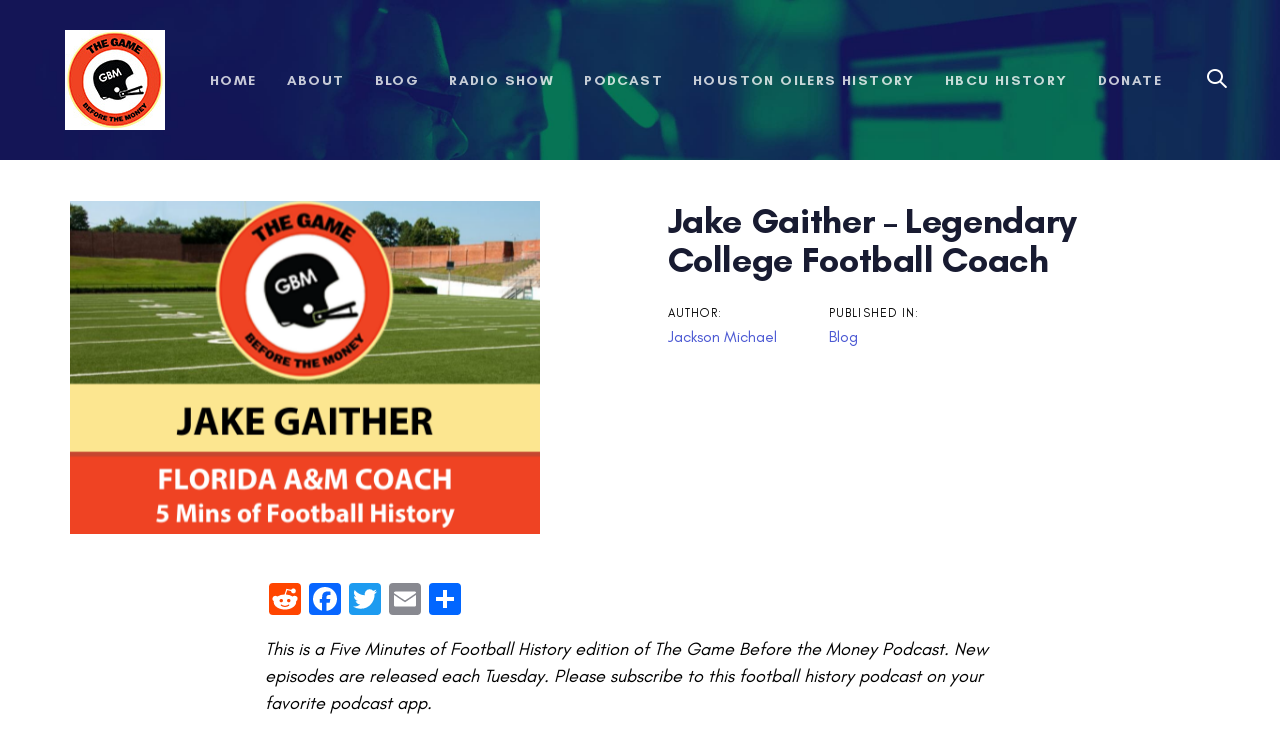

--- FILE ---
content_type: text/html; charset=UTF-8
request_url: https://www.thegamebeforethemoney.com/jake-gaither-florida-a-and-m/
body_size: 23815
content:
<!DOCTYPE html><html dir="ltr" lang="en-US" prefix="og: https://ogp.me/ns#"><head ><meta charset="UTF-8"><meta name="viewport" content="width=device-width, initial-scale=1.0" /><meta http-equiv="X-UA-Compatible" content="IE=edge"><link rel="profile" href="https://gmpg.org/xfn/11"><meta name="mobile-web-app-capable" content="yes"><meta name="apple-mobile-web-app-capable" content="yes"><meta name="apple-mobile-web-app-title" content="The Game Before the Money - An Oral History of Pro and College Football"><link rel="pingback" href="https://www.thegamebeforethemoney.com/xmlrpc.php" /><link media="all" href="https://www.thegamebeforethemoney.com/wp-content/cache/autoptimize/css/autoptimize_2be0e6d3179528129ddb9a9971577869.css" rel="stylesheet"><title>Jake Gaither Florida A&amp;M Coach | The Game Before the Money</title><meta name="description" content="Jake Gaither was head football coach at Florida A&amp;M for 25 years. He won 6 national championships. His career record is 204-36-4. Read more here." /><meta name="robots" content="max-image-preview:large" /><meta name="author" content="Jackson Michael"/><link rel="canonical" href="https://www.thegamebeforethemoney.com/jake-gaither-florida-a-and-m/" /><meta name="generator" content="All in One SEO (AIOSEO) 4.9.1.1" /><meta property="og:locale" content="en_US" /><meta property="og:site_name" content="The Game Before the Money | An Oral History of Pro and College Football" /><meta property="og:type" content="article" /><meta property="og:title" content="Jake Gaither Florida A&amp;M Coach | The Game Before the Money" /><meta property="og:description" content="Jake Gaither was head football coach at Florida A&amp;M for 25 years. He won 6 national championships. His career record is 204-36-4. Read more here." /><meta property="og:url" content="https://www.thegamebeforethemoney.com/jake-gaither-florida-a-and-m/" /><meta property="og:image" content="https://www.thegamebeforethemoney.com/wp-content/uploads/2020/05/football-podcast-notes-1.jpg" /><meta property="og:image:secure_url" content="https://www.thegamebeforethemoney.com/wp-content/uploads/2020/05/football-podcast-notes-1.jpg" /><meta property="og:image:width" content="325" /><meta property="og:image:height" content="325" /><meta property="article:published_time" content="2020-06-09T21:20:34+00:00" /><meta property="article:modified_time" content="2020-06-09T21:21:22+00:00" /><meta name="twitter:card" content="summary_large_image" /><meta name="twitter:title" content="Jake Gaither Florida A&amp;M Coach | The Game Before the Money" /><meta name="twitter:description" content="Jake Gaither was head football coach at Florida A&amp;M for 25 years. He won 6 national championships. His career record is 204-36-4. Read more here." /><meta name="twitter:image" content="https://www.thegamebeforethemoney.com/wp-content/uploads/2020/05/football-podcast-notes-1.jpg" /> <script type="application/ld+json" class="aioseo-schema">{"@context":"https:\/\/schema.org","@graph":[{"@type":"Article","@id":"https:\/\/www.thegamebeforethemoney.com\/jake-gaither-florida-a-and-m\/#article","name":"Jake Gaither Florida A&M Coach | The Game Before the Money","headline":"Jake Gaither &#8211; Legendary College Football Coach","author":{"@id":"https:\/\/www.thegamebeforethemoney.com\/author\/thriller\/#author"},"publisher":{"@id":"https:\/\/www.thegamebeforethemoney.com\/#organization"},"image":{"@type":"ImageObject","url":"https:\/\/www.thegamebeforethemoney.com\/wp-content\/uploads\/2020\/06\/CoachGaither2.png","width":1200,"height":850,"caption":"Jake Gaither, HBCU and Florida A&M Coaching Legend"},"datePublished":"2020-06-09T16:20:34-05:00","dateModified":"2020-06-09T16:21:22-05:00","inLanguage":"en-US","mainEntityOfPage":{"@id":"https:\/\/www.thegamebeforethemoney.com\/jake-gaither-florida-a-and-m\/#webpage"},"isPartOf":{"@id":"https:\/\/www.thegamebeforethemoney.com\/jake-gaither-florida-a-and-m\/#webpage"},"articleSection":"Blog, Podcast Notes, Bob Hayes, College Football Hall of Fame, College Football History, Florida A&amp;M, Florida A&amp;M Rattlers, Football History Podcast, HBCU, HBCU Football History, HBCU history, Jake Gaither, Ken Riley, Legendary College Coaches, SIAC Football, Willie Galimore"},{"@type":"BreadcrumbList","@id":"https:\/\/www.thegamebeforethemoney.com\/jake-gaither-florida-a-and-m\/#breadcrumblist","itemListElement":[{"@type":"ListItem","@id":"https:\/\/www.thegamebeforethemoney.com#listItem","position":1,"name":"Home","item":"https:\/\/www.thegamebeforethemoney.com","nextItem":{"@type":"ListItem","@id":"https:\/\/www.thegamebeforethemoney.com\/category\/this-might-surprise-you\/#listItem","name":"Podcast Notes"}},{"@type":"ListItem","@id":"https:\/\/www.thegamebeforethemoney.com\/category\/this-might-surprise-you\/#listItem","position":2,"name":"Podcast Notes","item":"https:\/\/www.thegamebeforethemoney.com\/category\/this-might-surprise-you\/","nextItem":{"@type":"ListItem","@id":"https:\/\/www.thegamebeforethemoney.com\/jake-gaither-florida-a-and-m\/#listItem","name":"Jake Gaither &#8211; Legendary College Football Coach"},"previousItem":{"@type":"ListItem","@id":"https:\/\/www.thegamebeforethemoney.com#listItem","name":"Home"}},{"@type":"ListItem","@id":"https:\/\/www.thegamebeforethemoney.com\/jake-gaither-florida-a-and-m\/#listItem","position":3,"name":"Jake Gaither &#8211; Legendary College Football Coach","previousItem":{"@type":"ListItem","@id":"https:\/\/www.thegamebeforethemoney.com\/category\/this-might-surprise-you\/#listItem","name":"Podcast Notes"}}]},{"@type":"Organization","@id":"https:\/\/www.thegamebeforethemoney.com\/#organization","name":"The Game Before the Money Oral History Foundation","description":"An Oral History of Pro and College Football","url":"https:\/\/www.thegamebeforethemoney.com\/","logo":{"@type":"ImageObject","url":"https:\/\/www.thegamebeforethemoney.com\/wp-content\/uploads\/2020\/05\/football-history-stories.jpg","@id":"https:\/\/www.thegamebeforethemoney.com\/jake-gaither-florida-a-and-m\/#organizationLogo","width":325,"height":325,"caption":"Interesting Football Stories"},"image":{"@id":"https:\/\/www.thegamebeforethemoney.com\/jake-gaither-florida-a-and-m\/#organizationLogo"}},{"@type":"Person","@id":"https:\/\/www.thegamebeforethemoney.com\/author\/thriller\/#author","url":"https:\/\/www.thegamebeforethemoney.com\/author\/thriller\/","name":"Jackson Michael","image":{"@type":"ImageObject","@id":"https:\/\/www.thegamebeforethemoney.com\/jake-gaither-florida-a-and-m\/#authorImage","url":"https:\/\/secure.gravatar.com\/avatar\/6ea3ad74f03f646f85ee231b4cefc89b255aa3ff005614b3aa834a87cf5cba5a?s=96&d=mm&r=pg","width":96,"height":96,"caption":"Jackson Michael"}},{"@type":"WebPage","@id":"https:\/\/www.thegamebeforethemoney.com\/jake-gaither-florida-a-and-m\/#webpage","url":"https:\/\/www.thegamebeforethemoney.com\/jake-gaither-florida-a-and-m\/","name":"Jake Gaither Florida A&M Coach | The Game Before the Money","description":"Jake Gaither was head football coach at Florida A&M for 25 years. He won 6 national championships. His career record is 204-36-4. Read more here.","inLanguage":"en-US","isPartOf":{"@id":"https:\/\/www.thegamebeforethemoney.com\/#website"},"breadcrumb":{"@id":"https:\/\/www.thegamebeforethemoney.com\/jake-gaither-florida-a-and-m\/#breadcrumblist"},"author":{"@id":"https:\/\/www.thegamebeforethemoney.com\/author\/thriller\/#author"},"creator":{"@id":"https:\/\/www.thegamebeforethemoney.com\/author\/thriller\/#author"},"image":{"@type":"ImageObject","url":"https:\/\/www.thegamebeforethemoney.com\/wp-content\/uploads\/2020\/06\/CoachGaither2.png","@id":"https:\/\/www.thegamebeforethemoney.com\/jake-gaither-florida-a-and-m\/#mainImage","width":1200,"height":850,"caption":"Jake Gaither, HBCU and Florida A&M Coaching Legend"},"primaryImageOfPage":{"@id":"https:\/\/www.thegamebeforethemoney.com\/jake-gaither-florida-a-and-m\/#mainImage"},"datePublished":"2020-06-09T16:20:34-05:00","dateModified":"2020-06-09T16:21:22-05:00"},{"@type":"WebSite","@id":"https:\/\/www.thegamebeforethemoney.com\/#website","url":"https:\/\/www.thegamebeforethemoney.com\/","name":"The Game Before the Money","description":"An Oral History of Pro and College Football","inLanguage":"en-US","publisher":{"@id":"https:\/\/www.thegamebeforethemoney.com\/#organization"}}]}</script>  <script type='application/javascript'  id='pys-version-script'>console.log('PixelYourSite Free version 11.1.4.2');</script> <link rel='dns-prefetch' href='//www.thegamebeforethemoney.com' /><link rel='dns-prefetch' href='//static.addtoany.com' /><link rel='dns-prefetch' href='//www.googletagmanager.com' /><link rel='dns-prefetch' href='//www.google.com' /><link rel='dns-prefetch' href='//maxcdn.bootstrapcdn.com' /><link rel='dns-prefetch' href='//fonts.googleapis.com' /><link rel="alternate" type="application/rss+xml" title="The Game Before the Money &raquo; Feed" href="https://www.thegamebeforethemoney.com/feed/" /><link rel="alternate" type="application/rss+xml" title="The Game Before the Money &raquo; Comments Feed" href="https://www.thegamebeforethemoney.com/comments/feed/" /> <script>var MP3jPLAYLISTS = [];
var MP3jPLAYERS = [];</script> <link rel="alternate" type="application/rss+xml" title="The Game Before the Money &raquo; Jake Gaither &#8211; Legendary College Football Coach Comments Feed" href="https://www.thegamebeforethemoney.com/jake-gaither-florida-a-and-m/feed/" /><link rel="alternate" title="oEmbed (JSON)" type="application/json+oembed" href="https://www.thegamebeforethemoney.com/wp-json/oembed/1.0/embed?url=https%3A%2F%2Fwww.thegamebeforethemoney.com%2Fjake-gaither-florida-a-and-m%2F" /><link rel="alternate" title="oEmbed (XML)" type="text/xml+oembed" href="https://www.thegamebeforethemoney.com/wp-json/oembed/1.0/embed?url=https%3A%2F%2Fwww.thegamebeforethemoney.com%2Fjake-gaither-florida-a-and-m%2F&#038;format=xml" /><style id='wp-img-auto-sizes-contain-inline-css' type='text/css'>img:is([sizes=auto i],[sizes^="auto," i]){contain-intrinsic-size:3000px 1500px}
/*# sourceURL=wp-img-auto-sizes-contain-inline-css */</style><style id='wp-emoji-styles-inline-css' type='text/css'>img.wp-smiley, img.emoji {
		display: inline !important;
		border: none !important;
		box-shadow: none !important;
		height: 1em !important;
		width: 1em !important;
		margin: 0 0.07em !important;
		vertical-align: -0.1em !important;
		background: none !important;
		padding: 0 !important;
	}
/*# sourceURL=wp-emoji-styles-inline-css */</style><style id='wp-block-library-inline-css' type='text/css'>:root{--wp-block-synced-color:#7a00df;--wp-block-synced-color--rgb:122,0,223;--wp-bound-block-color:var(--wp-block-synced-color);--wp-editor-canvas-background:#ddd;--wp-admin-theme-color:#007cba;--wp-admin-theme-color--rgb:0,124,186;--wp-admin-theme-color-darker-10:#006ba1;--wp-admin-theme-color-darker-10--rgb:0,107,160.5;--wp-admin-theme-color-darker-20:#005a87;--wp-admin-theme-color-darker-20--rgb:0,90,135;--wp-admin-border-width-focus:2px}@media (min-resolution:192dpi){:root{--wp-admin-border-width-focus:1.5px}}.wp-element-button{cursor:pointer}:root .has-very-light-gray-background-color{background-color:#eee}:root .has-very-dark-gray-background-color{background-color:#313131}:root .has-very-light-gray-color{color:#eee}:root .has-very-dark-gray-color{color:#313131}:root .has-vivid-green-cyan-to-vivid-cyan-blue-gradient-background{background:linear-gradient(135deg,#00d084,#0693e3)}:root .has-purple-crush-gradient-background{background:linear-gradient(135deg,#34e2e4,#4721fb 50%,#ab1dfe)}:root .has-hazy-dawn-gradient-background{background:linear-gradient(135deg,#faaca8,#dad0ec)}:root .has-subdued-olive-gradient-background{background:linear-gradient(135deg,#fafae1,#67a671)}:root .has-atomic-cream-gradient-background{background:linear-gradient(135deg,#fdd79a,#004a59)}:root .has-nightshade-gradient-background{background:linear-gradient(135deg,#330968,#31cdcf)}:root .has-midnight-gradient-background{background:linear-gradient(135deg,#020381,#2874fc)}:root{--wp--preset--font-size--normal:16px;--wp--preset--font-size--huge:42px}.has-regular-font-size{font-size:1em}.has-larger-font-size{font-size:2.625em}.has-normal-font-size{font-size:var(--wp--preset--font-size--normal)}.has-huge-font-size{font-size:var(--wp--preset--font-size--huge)}:root .has-text-align-center{text-align:center}:root .has-text-align-left{text-align:left}:root .has-text-align-right{text-align:right}.has-fit-text{white-space:nowrap!important}#end-resizable-editor-section{display:none}.aligncenter{clear:both}.items-justified-left{justify-content:flex-start}.items-justified-center{justify-content:center}.items-justified-right{justify-content:flex-end}.items-justified-space-between{justify-content:space-between}.screen-reader-text{word-wrap:normal!important;border:0;clip-path:inset(50%);height:1px;margin:-1px;overflow:hidden;padding:0;position:absolute;width:1px}.screen-reader-text:focus{background-color:#ddd;clip-path:none;color:#444;display:block;font-size:1em;height:auto;left:5px;line-height:normal;padding:15px 23px 14px;text-decoration:none;top:5px;width:auto;z-index:100000}html :where(.has-border-color){border-style:solid}html :where([style*=border-top-color]){border-top-style:solid}html :where([style*=border-right-color]){border-right-style:solid}html :where([style*=border-bottom-color]){border-bottom-style:solid}html :where([style*=border-left-color]){border-left-style:solid}html :where([style*=border-width]){border-style:solid}html :where([style*=border-top-width]){border-top-style:solid}html :where([style*=border-right-width]){border-right-style:solid}html :where([style*=border-bottom-width]){border-bottom-style:solid}html :where([style*=border-left-width]){border-left-style:solid}html :where(img[class*=wp-image-]){height:auto;max-width:100%}:where(figure){margin:0 0 1em}html :where(.is-position-sticky){--wp-admin--admin-bar--position-offset:var(--wp-admin--admin-bar--height,0px)}@media screen and (max-width:600px){html :where(.is-position-sticky){--wp-admin--admin-bar--position-offset:0px}}

/*# sourceURL=wp-block-library-inline-css */</style><style id='wp-block-paragraph-inline-css' type='text/css'>.is-small-text{font-size:.875em}.is-regular-text{font-size:1em}.is-large-text{font-size:2.25em}.is-larger-text{font-size:3em}.has-drop-cap:not(:focus):first-letter{float:left;font-size:8.4em;font-style:normal;font-weight:100;line-height:.68;margin:.05em .1em 0 0;text-transform:uppercase}body.rtl .has-drop-cap:not(:focus):first-letter{float:none;margin-left:.1em}p.has-drop-cap.has-background{overflow:hidden}:root :where(p.has-background){padding:1.25em 2.375em}:where(p.has-text-color:not(.has-link-color)) a{color:inherit}p.has-text-align-left[style*="writing-mode:vertical-lr"],p.has-text-align-right[style*="writing-mode:vertical-rl"]{rotate:180deg}
/*# sourceURL=https://www.thegamebeforethemoney.com/wp-content/plugins/gutenberg/build/styles/block-library/paragraph/style.css */</style><style id='global-styles-inline-css' type='text/css'>:root{--wp--preset--aspect-ratio--square: 1;--wp--preset--aspect-ratio--4-3: 4/3;--wp--preset--aspect-ratio--3-4: 3/4;--wp--preset--aspect-ratio--3-2: 3/2;--wp--preset--aspect-ratio--2-3: 2/3;--wp--preset--aspect-ratio--16-9: 16/9;--wp--preset--aspect-ratio--9-16: 9/16;--wp--preset--color--black: #000000;--wp--preset--color--cyan-bluish-gray: #abb8c3;--wp--preset--color--white: #ffffff;--wp--preset--color--pale-pink: #f78da7;--wp--preset--color--vivid-red: #cf2e2e;--wp--preset--color--luminous-vivid-orange: #ff6900;--wp--preset--color--luminous-vivid-amber: #fcb900;--wp--preset--color--light-green-cyan: #7bdcb5;--wp--preset--color--vivid-green-cyan: #00d084;--wp--preset--color--pale-cyan-blue: #8ed1fc;--wp--preset--color--vivid-cyan-blue: #0693e3;--wp--preset--color--vivid-purple: #9b51e0;--wp--preset--gradient--vivid-cyan-blue-to-vivid-purple: linear-gradient(135deg,rgb(6,147,227) 0%,rgb(155,81,224) 100%);--wp--preset--gradient--light-green-cyan-to-vivid-green-cyan: linear-gradient(135deg,rgb(122,220,180) 0%,rgb(0,208,130) 100%);--wp--preset--gradient--luminous-vivid-amber-to-luminous-vivid-orange: linear-gradient(135deg,rgb(252,185,0) 0%,rgb(255,105,0) 100%);--wp--preset--gradient--luminous-vivid-orange-to-vivid-red: linear-gradient(135deg,rgb(255,105,0) 0%,rgb(207,46,46) 100%);--wp--preset--gradient--very-light-gray-to-cyan-bluish-gray: linear-gradient(135deg,rgb(238,238,238) 0%,rgb(169,184,195) 100%);--wp--preset--gradient--cool-to-warm-spectrum: linear-gradient(135deg,rgb(74,234,220) 0%,rgb(151,120,209) 20%,rgb(207,42,186) 40%,rgb(238,44,130) 60%,rgb(251,105,98) 80%,rgb(254,248,76) 100%);--wp--preset--gradient--blush-light-purple: linear-gradient(135deg,rgb(255,206,236) 0%,rgb(152,150,240) 100%);--wp--preset--gradient--blush-bordeaux: linear-gradient(135deg,rgb(254,205,165) 0%,rgb(254,45,45) 50%,rgb(107,0,62) 100%);--wp--preset--gradient--luminous-dusk: linear-gradient(135deg,rgb(255,203,112) 0%,rgb(199,81,192) 50%,rgb(65,88,208) 100%);--wp--preset--gradient--pale-ocean: linear-gradient(135deg,rgb(255,245,203) 0%,rgb(182,227,212) 50%,rgb(51,167,181) 100%);--wp--preset--gradient--electric-grass: linear-gradient(135deg,rgb(202,248,128) 0%,rgb(113,206,126) 100%);--wp--preset--gradient--midnight: linear-gradient(135deg,rgb(2,3,129) 0%,rgb(40,116,252) 100%);--wp--preset--font-size--small: 13px;--wp--preset--font-size--medium: 20px;--wp--preset--font-size--large: 36px;--wp--preset--font-size--x-large: 42px;--wp--preset--spacing--20: 0.44rem;--wp--preset--spacing--30: 0.67rem;--wp--preset--spacing--40: 1rem;--wp--preset--spacing--50: 1.5rem;--wp--preset--spacing--60: 2.25rem;--wp--preset--spacing--70: 3.38rem;--wp--preset--spacing--80: 5.06rem;--wp--preset--shadow--natural: 6px 6px 9px rgba(0, 0, 0, 0.2);--wp--preset--shadow--deep: 12px 12px 50px rgba(0, 0, 0, 0.4);--wp--preset--shadow--sharp: 6px 6px 0px rgba(0, 0, 0, 0.2);--wp--preset--shadow--outlined: 6px 6px 0px -3px rgb(255, 255, 255), 6px 6px rgb(0, 0, 0);--wp--preset--shadow--crisp: 6px 6px 0px rgb(0, 0, 0);}:where(.is-layout-flex){gap: 0.5em;}:where(.is-layout-grid){gap: 0.5em;}body .is-layout-flex{display: flex;}.is-layout-flex{flex-wrap: wrap;align-items: center;}.is-layout-flex > :is(*, div){margin: 0;}body .is-layout-grid{display: grid;}.is-layout-grid > :is(*, div){margin: 0;}:where(.wp-block-columns.is-layout-flex){gap: 2em;}:where(.wp-block-columns.is-layout-grid){gap: 2em;}:where(.wp-block-post-template.is-layout-flex){gap: 1.25em;}:where(.wp-block-post-template.is-layout-grid){gap: 1.25em;}.has-black-color{color: var(--wp--preset--color--black) !important;}.has-cyan-bluish-gray-color{color: var(--wp--preset--color--cyan-bluish-gray) !important;}.has-white-color{color: var(--wp--preset--color--white) !important;}.has-pale-pink-color{color: var(--wp--preset--color--pale-pink) !important;}.has-vivid-red-color{color: var(--wp--preset--color--vivid-red) !important;}.has-luminous-vivid-orange-color{color: var(--wp--preset--color--luminous-vivid-orange) !important;}.has-luminous-vivid-amber-color{color: var(--wp--preset--color--luminous-vivid-amber) !important;}.has-light-green-cyan-color{color: var(--wp--preset--color--light-green-cyan) !important;}.has-vivid-green-cyan-color{color: var(--wp--preset--color--vivid-green-cyan) !important;}.has-pale-cyan-blue-color{color: var(--wp--preset--color--pale-cyan-blue) !important;}.has-vivid-cyan-blue-color{color: var(--wp--preset--color--vivid-cyan-blue) !important;}.has-vivid-purple-color{color: var(--wp--preset--color--vivid-purple) !important;}.has-black-background-color{background-color: var(--wp--preset--color--black) !important;}.has-cyan-bluish-gray-background-color{background-color: var(--wp--preset--color--cyan-bluish-gray) !important;}.has-white-background-color{background-color: var(--wp--preset--color--white) !important;}.has-pale-pink-background-color{background-color: var(--wp--preset--color--pale-pink) !important;}.has-vivid-red-background-color{background-color: var(--wp--preset--color--vivid-red) !important;}.has-luminous-vivid-orange-background-color{background-color: var(--wp--preset--color--luminous-vivid-orange) !important;}.has-luminous-vivid-amber-background-color{background-color: var(--wp--preset--color--luminous-vivid-amber) !important;}.has-light-green-cyan-background-color{background-color: var(--wp--preset--color--light-green-cyan) !important;}.has-vivid-green-cyan-background-color{background-color: var(--wp--preset--color--vivid-green-cyan) !important;}.has-pale-cyan-blue-background-color{background-color: var(--wp--preset--color--pale-cyan-blue) !important;}.has-vivid-cyan-blue-background-color{background-color: var(--wp--preset--color--vivid-cyan-blue) !important;}.has-vivid-purple-background-color{background-color: var(--wp--preset--color--vivid-purple) !important;}.has-black-border-color{border-color: var(--wp--preset--color--black) !important;}.has-cyan-bluish-gray-border-color{border-color: var(--wp--preset--color--cyan-bluish-gray) !important;}.has-white-border-color{border-color: var(--wp--preset--color--white) !important;}.has-pale-pink-border-color{border-color: var(--wp--preset--color--pale-pink) !important;}.has-vivid-red-border-color{border-color: var(--wp--preset--color--vivid-red) !important;}.has-luminous-vivid-orange-border-color{border-color: var(--wp--preset--color--luminous-vivid-orange) !important;}.has-luminous-vivid-amber-border-color{border-color: var(--wp--preset--color--luminous-vivid-amber) !important;}.has-light-green-cyan-border-color{border-color: var(--wp--preset--color--light-green-cyan) !important;}.has-vivid-green-cyan-border-color{border-color: var(--wp--preset--color--vivid-green-cyan) !important;}.has-pale-cyan-blue-border-color{border-color: var(--wp--preset--color--pale-cyan-blue) !important;}.has-vivid-cyan-blue-border-color{border-color: var(--wp--preset--color--vivid-cyan-blue) !important;}.has-vivid-purple-border-color{border-color: var(--wp--preset--color--vivid-purple) !important;}.has-vivid-cyan-blue-to-vivid-purple-gradient-background{background: var(--wp--preset--gradient--vivid-cyan-blue-to-vivid-purple) !important;}.has-light-green-cyan-to-vivid-green-cyan-gradient-background{background: var(--wp--preset--gradient--light-green-cyan-to-vivid-green-cyan) !important;}.has-luminous-vivid-amber-to-luminous-vivid-orange-gradient-background{background: var(--wp--preset--gradient--luminous-vivid-amber-to-luminous-vivid-orange) !important;}.has-luminous-vivid-orange-to-vivid-red-gradient-background{background: var(--wp--preset--gradient--luminous-vivid-orange-to-vivid-red) !important;}.has-very-light-gray-to-cyan-bluish-gray-gradient-background{background: var(--wp--preset--gradient--very-light-gray-to-cyan-bluish-gray) !important;}.has-cool-to-warm-spectrum-gradient-background{background: var(--wp--preset--gradient--cool-to-warm-spectrum) !important;}.has-blush-light-purple-gradient-background{background: var(--wp--preset--gradient--blush-light-purple) !important;}.has-blush-bordeaux-gradient-background{background: var(--wp--preset--gradient--blush-bordeaux) !important;}.has-luminous-dusk-gradient-background{background: var(--wp--preset--gradient--luminous-dusk) !important;}.has-pale-ocean-gradient-background{background: var(--wp--preset--gradient--pale-ocean) !important;}.has-electric-grass-gradient-background{background: var(--wp--preset--gradient--electric-grass) !important;}.has-midnight-gradient-background{background: var(--wp--preset--gradient--midnight) !important;}.has-small-font-size{font-size: var(--wp--preset--font-size--small) !important;}.has-medium-font-size{font-size: var(--wp--preset--font-size--medium) !important;}.has-large-font-size{font-size: var(--wp--preset--font-size--large) !important;}.has-x-large-font-size{font-size: var(--wp--preset--font-size--x-large) !important;}
/*# sourceURL=global-styles-inline-css */</style><style id='classic-theme-styles-inline-css' type='text/css'>/*! This file is auto-generated */
.wp-block-button__link{color:#fff;background-color:#32373c;border-radius:9999px;box-shadow:none;text-decoration:none;padding:calc(.667em + 2px) calc(1.333em + 2px);font-size:1.125em}.wp-block-file__button{background:#32373c;color:#fff;text-decoration:none}
/*# sourceURL=/wp-includes/css/classic-themes.min.css */</style><link rel='stylesheet' id='font-awesome-css' href='//maxcdn.bootstrapcdn.com/font-awesome/4.7.0/css/font-awesome.min.css?ver=4.2.0' type='text/css' media='all' /><style id='rs-plugin-settings-inline-css' type='text/css'>#rs-demo-id {}
/*# sourceURL=rs-plugin-settings-inline-css */</style><link rel='stylesheet' id='redux-google-fonts-liquid_one_opt-css' href='https://fonts.googleapis.com/css?family=Poppins%3A400&#038;ver=6.9' type='text/css' media='all' /><link rel='stylesheet' id='liquid-dynamic-css-css' href='https://www.thegamebeforethemoney.com/wp-content/cache/autoptimize/css/autoptimize_single_5a7e7af5aaf150299d55343d74e71567.css?timestamp=1683292843&#038;ver=6.9' type='text/css' media='all' /><link rel='stylesheet' id='liquid-generated-responsive-css' href='https://www.thegamebeforethemoney.com/wp-content/cache/autoptimize/css/autoptimize_single_c66be524a0ecc69faa23a28de3b8a2e8.css?timestamp=1572625627&#038;ver=6.9' type='text/css' media='all' /> <script type="text/javascript" id="addtoany-core-js-before">window.a2a_config=window.a2a_config||{};a2a_config.callbacks=[];a2a_config.overlays=[];a2a_config.templates={};

//# sourceURL=addtoany-core-js-before</script> <script type="text/javascript" defer src="https://static.addtoany.com/menu/page.js" id="addtoany-core-js"></script> <script type="text/javascript" src="https://www.thegamebeforethemoney.com/wp-includes/js/jquery/jquery.min.js?ver=3.7.1" id="jquery-core-js"></script> <script type="text/javascript" src="https://www.thegamebeforethemoney.com/wp-includes/js/jquery/jquery-migrate.min.js?ver=3.4.1" id="jquery-migrate-js"></script> <script type="text/javascript" defer src="https://www.thegamebeforethemoney.com/wp-content/plugins/add-to-any/addtoany.min.js?ver=1.1" id="addtoany-jquery-js"></script> <script type="text/javascript" src="https://www.googletagmanager.com/gtag/js?id=UA-151828477-1" id="gglnltcs_googletagmanager-js"  async></script> <script type="text/javascript" id="gglnltcs_googletagmanager-js-after">window.dataLayer = window.dataLayer || [];
				function gtag(){dataLayer.push(arguments);}
				gtag('js', new Date());

				gtag('config', 'UA-151828477-1');
//# sourceURL=gglnltcs_googletagmanager-js-after</script> <script type="text/javascript" src="https://www.thegamebeforethemoney.com/wp-content/plugins/revslider/public/assets/js/revolution.tools.min.js?ver=6.0" id="tp-tools-js"></script> <script type="text/javascript" src="https://www.thegamebeforethemoney.com/wp-content/plugins/revslider/public/assets/js/rs6.min.js?ver=6.1.1" id="revmin-js"></script> <script type="text/javascript" src="https://www.thegamebeforethemoney.com/wp-content/themes/ave/assets/vendors/inline.js?ver=1.0" id="color-variable-js"></script> <script type="text/javascript" id="color-variable-js-after">function testCSSVariables(){var e="rgb(255, 198, 0)",o=document.createElement("span");o.style.setProperty("--color",e),o.style.setProperty("background","var(--color)"),document.body.appendChild(o);var r=getComputedStyle(o).backgroundColor===e;return document.body.removeChild(o),r};
//# sourceURL=color-variable-js-after</script> <script type="text/javascript" src="https://www.thegamebeforethemoney.com/wp-content/plugins/ave-core/shortcodes/blog/script.min.js?ver=6.9" id="ld_blog_script-js"></script> <script type="text/javascript" src="https://www.thegamebeforethemoney.com/wp-content/plugins/pixelyoursite/dist/scripts/jquery.bind-first-0.2.3.min.js?ver=0.2.3" id="jquery-bind-first-js"></script> <script type="text/javascript" src="https://www.thegamebeforethemoney.com/wp-content/plugins/pixelyoursite/dist/scripts/js.cookie-2.1.3.min.js?ver=2.1.3" id="js-cookie-pys-js"></script> <script type="text/javascript" src="https://www.thegamebeforethemoney.com/wp-content/plugins/pixelyoursite/dist/scripts/tld.min.js?ver=2.3.1" id="js-tld-js"></script> <script type="text/javascript" id="pys-js-extra">var pysOptions = {"staticEvents":{"facebook":{"init_event":[{"delay":0,"type":"static","ajaxFire":false,"name":"PageView","pixelIds":["fbq(\\'track\\', \\'Purchase\\', {value: \\'0.00\\', currency:\\'USD\\'});"],"eventID":"ea03467a-3dd0-45a9-9b58-61b88451ed48","params":{"post_category":"Blog, Podcast Notes","page_title":"Jake Gaither - Legendary College Football Coach","post_type":"post","post_id":7879,"plugin":"PixelYourSite","user_role":"guest","event_url":"www.thegamebeforethemoney.com/jake-gaither-florida-a-and-m/"},"e_id":"init_event","ids":[],"hasTimeWindow":false,"timeWindow":0,"woo_order":"","edd_order":""}]}},"dynamicEvents":[],"triggerEvents":[],"triggerEventTypes":[],"facebook":{"pixelIds":["fbq(\\'track\\', \\'Purchase\\', {value: \\'0.00\\', currency:\\'USD\\'});"],"advancedMatching":[],"advancedMatchingEnabled":false,"removeMetadata":false,"wooVariableAsSimple":true,"serverApiEnabled":false,"wooCRSendFromServer":false,"send_external_id":null,"enabled_medical":false,"do_not_track_medical_param":["event_url","post_title","page_title","landing_page","content_name","categories","category_name","tags"],"meta_ldu":false},"debug":"","siteUrl":"https://www.thegamebeforethemoney.com","ajaxUrl":"https://www.thegamebeforethemoney.com/wp-admin/admin-ajax.php","ajax_event":"367f68725c","enable_remove_download_url_param":"1","cookie_duration":"7","last_visit_duration":"60","enable_success_send_form":"","ajaxForServerEvent":"1","ajaxForServerStaticEvent":"1","useSendBeacon":"1","send_external_id":"1","external_id_expire":"180","track_cookie_for_subdomains":"1","google_consent_mode":"1","gdpr":{"ajax_enabled":false,"all_disabled_by_api":false,"facebook_disabled_by_api":false,"analytics_disabled_by_api":false,"google_ads_disabled_by_api":false,"pinterest_disabled_by_api":false,"bing_disabled_by_api":false,"reddit_disabled_by_api":false,"externalID_disabled_by_api":false,"facebook_prior_consent_enabled":false,"analytics_prior_consent_enabled":true,"google_ads_prior_consent_enabled":null,"pinterest_prior_consent_enabled":true,"bing_prior_consent_enabled":true,"cookiebot_integration_enabled":false,"cookiebot_facebook_consent_category":"marketing","cookiebot_analytics_consent_category":"statistics","cookiebot_tiktok_consent_category":"marketing","cookiebot_google_ads_consent_category":"marketing","cookiebot_pinterest_consent_category":"marketing","cookiebot_bing_consent_category":"marketing","consent_magic_integration_enabled":false,"real_cookie_banner_integration_enabled":false,"cookie_notice_integration_enabled":false,"cookie_law_info_integration_enabled":false,"analytics_storage":{"enabled":true,"value":"granted","filter":false},"ad_storage":{"enabled":true,"value":"granted","filter":false},"ad_user_data":{"enabled":true,"value":"granted","filter":false},"ad_personalization":{"enabled":true,"value":"granted","filter":false}},"cookie":{"disabled_all_cookie":false,"disabled_start_session_cookie":false,"disabled_advanced_form_data_cookie":false,"disabled_landing_page_cookie":false,"disabled_first_visit_cookie":false,"disabled_trafficsource_cookie":false,"disabled_utmTerms_cookie":false,"disabled_utmId_cookie":false},"tracking_analytics":{"TrafficSource":"direct","TrafficLanding":"undefined","TrafficUtms":[],"TrafficUtmsId":[]},"GATags":{"ga_datalayer_type":"default","ga_datalayer_name":"dataLayerPYS"},"woo":{"enabled":false},"edd":{"enabled":false},"cache_bypass":"1769620192"};
//# sourceURL=pys-js-extra</script> <script type="text/javascript" src="https://www.thegamebeforethemoney.com/wp-content/plugins/pixelyoursite/dist/scripts/public.js?ver=11.1.4.2" id="pys-js"></script> <link rel="https://api.w.org/" href="https://www.thegamebeforethemoney.com/wp-json/" /><link rel="alternate" title="JSON" type="application/json" href="https://www.thegamebeforethemoney.com/wp-json/wp/v2/posts/7879" /><link rel="EditURI" type="application/rsd+xml" title="RSD" href="https://www.thegamebeforethemoney.com/xmlrpc.php?rsd" /><meta name="generator" content="WordPress 6.9" /><link rel='shortlink' href='https://www.thegamebeforethemoney.com/?p=7879' />  <script>(function(w,d,s,l,i){w[l]=w[l]||[];w[l].push({'gtm.start':
new Date().getTime(),event:'gtm.js'});var f=d.getElementsByTagName(s)[0],
j=d.createElement(s),dl=l!='dataLayer'?'&l='+l:'';j.async=true;j.src=
'https://www.googletagmanager.com/gtm.js?id='+i+dl;f.parentNode.insertBefore(j,f);
})(window,document,'script','dataLayer','GTM-PX9VZLV');</script> <link rel="shortcut icon" href="https://www.thegamebeforethemoney.com/wp-content/themes/ave/favicon.png" /><link rel="apple-touch-icon-precomposed" href="https://www.thegamebeforethemoney.com/wp-content/uploads/2019/12/the-game-before-the-money-logo-small.jpg"><link rel="apple-touch-icon" sizes="72x72" href="https://www.thegamebeforethemoney.com/wp-content/uploads/2019/12/the-game-before-the-money-logo-small.jpg"> <script type="text/javascript">window.liquidParams = {mobileNavBreakpoint:1199
				}</script>  <script type='text/javascript'>!function(f,b,e,v,n,t,s){if(f.fbq)return;n=f.fbq=function(){n.callMethod?
n.callMethod.apply(n,arguments):n.queue.push(arguments)};if(!f._fbq)f._fbq=n;
n.push=n;n.loaded=!0;n.version='2.0';n.queue=[];t=b.createElement(e);t.async=!0;
t.src=v;s=b.getElementsByTagName(e)[0];s.parentNode.insertBefore(t,s)}(window,
document,'script','https://connect.facebook.net/en_US/fbevents.js');</script>  <script type='text/javascript'>var url = window.location.origin + '?ob=open-bridge';
            fbq('set', 'openbridge', '1563953547009362', url);
fbq('init', '1563953547009362', {}, {
    "agent": "wordpress-6.9-4.1.5"
})</script><script type='text/javascript'>fbq('track', 'PageView', []);</script><meta name="generator" content="Powered by WPBakery Page Builder - drag and drop page builder for WordPress."/><meta name="generator" content="Powered by Slider Revolution 6.1.1 - responsive, Mobile-Friendly Slider Plugin for WordPress with comfortable drag and drop interface." /> <noscript><iframe src="//www.googletagmanager.com/ns.html?id=GTM-5L93VVG"
height="0" width="0" style="display:none;visibility:hidden"></iframe></noscript> <script>(function(w,d,s,l,i){w[l]=w[l]||[];w[l].push({'gtm.start':
new Date().getTime(),event:'gtm.js'});var f=d.getElementsByTagName(s)[0],
j=d.createElement(s),dl=l!='dataLayer'?'&l='+l:'';j.async=true;j.src=
'//www.googletagmanager.com/gtm.js?id='+i+dl;f.parentNode.insertBefore(j,f);
})(window,document,'script','dataLayer','GTM-5L93VVG');</script>    <script>(function(w,d,s,l,i){w[l]=w[l]||[];w[l].push({'gtm.start':
new Date().getTime(),event:'gtm.js'});var f=d.getElementsByTagName(s)[0],
j=d.createElement(s),dl=l!='dataLayer'?'&l='+l:'';j.async=true;j.src=
'https://www.googletagmanager.com/gtm.js?id='+i+dl;f.parentNode.insertBefore(j,f);
})(window,document,'script','dataLayer','GTM-TSJNDKS');</script> <link rel="icon" href="https://www.thegamebeforethemoney.com/wp-content/uploads/2019/12/cropped-the-game-before-the-money-logo-1-32x32.png" sizes="32x32" /><link rel="icon" href="https://www.thegamebeforethemoney.com/wp-content/uploads/2019/12/cropped-the-game-before-the-money-logo-1-192x192.png" sizes="192x192" /><link rel="apple-touch-icon" href="https://www.thegamebeforethemoney.com/wp-content/uploads/2019/12/cropped-the-game-before-the-money-logo-1-180x180.png" /><meta name="msapplication-TileImage" content="https://www.thegamebeforethemoney.com/wp-content/uploads/2019/12/cropped-the-game-before-the-money-logo-1-270x270.png" /> <script type="text/javascript">function setREVStartSize(a){try{var b,c=document.getElementById(a.c).parentNode.offsetWidth;if(c=0===c||isNaN(c)?window.innerWidth:c,a.tabw=void 0===a.tabw?0:parseInt(a.tabw),a.thumbw=void 0===a.thumbw?0:parseInt(a.thumbw),a.tabh=void 0===a.tabh?0:parseInt(a.tabh),a.thumbh=void 0===a.thumbh?0:parseInt(a.thumbh),a.tabhide=void 0===a.tabhide?0:parseInt(a.tabhide),a.thumbhide=void 0===a.thumbhide?0:parseInt(a.thumbhide),a.mh=void 0===a.mh||""==a.mh?0:a.mh,"fullscreen"===a.layout||"fullscreen"===a.l)b=Math.max(a.mh,window.innerHeight);else{for(var d in a.gw=Array.isArray(a.gw)?a.gw:[a.gw],a.rl)(void 0===a.gw[d]||0===a.gw[d])&&(a.gw[d]=a.gw[d-1]);for(var d in a.gh=void 0===a.el||""===a.el||Array.isArray(a.el)&&0==a.el.length?a.gh:a.el,a.gh=Array.isArray(a.gh)?a.gh:[a.gh],a.rl)(void 0===a.gh[d]||0===a.gh[d])&&(a.gh[d]=a.gh[d-1]);var e,f=Array(a.rl.length),g=0;for(var d in a.tabw=a.tabhide>=c?0:a.tabw,a.thumbw=a.thumbhide>=c?0:a.thumbw,a.tabh=a.tabhide>=c?0:a.tabh,a.thumbh=a.thumbhide>=c?0:a.thumbh,a.rl)f[d]=a.rl[d]<window.innerWidth?0:a.rl[d];for(var d in e=f[0],f)e>f[d]&&0<f[d]&&(e=f[d],g=d);var h=c>a.gw[g]+a.tabw+a.thumbw?1:(c-(a.tabw+a.thumbw))/a.gw[g];b=a.gh[g]*h+(a.tabh+a.thumbh)}void 0===window.rs_init_css&&(window.rs_init_css=document.head.appendChild(document.createElement("style"))),document.getElementById(a.c).height=b,window.rs_init_css.innerHTML+="#"+a.c+"_wrapper { height: "+b+"px }"}catch(a){console.log("Failure at Presize of Slider:"+a)}};</script> <style type="text/css" id="wp-custom-css">.ld-search-form input {
	width: 100%;
	padding: 10px 20px 10px 30px;
	border: none;
	border-bottom: 1px solid rgba(0,0,0,0.1);
	font-size: 16px;
	letter-spacing: 0.025em;
	color: #222;
}
.search-results article.post {
	width: 100%!important;
	float: left;
	padding: 20px;
	min-height: 490px;
}
.search-results article.post {
	width: 33.33%;
	float: left;
	padding: 20px;
	min-height: 530px;
}

.liquid-lp-date {display:none;}

span.posted-on {display:none;}</style> <script async src="https://www.googletagmanager.com/gtag/js?id=G-4ZXEJNREXC"></script> <script>window.dataLayer = window.dataLayer || [];
  function gtag(){dataLayer.push(arguments);}
  gtag('js', new Date());

  gtag('config', 'G-4ZXEJNREXC');</script>  <script async src="https://www.googletagmanager.com/gtag/js?id=AW-10834709812"></script> <script>window.dataLayer = window.dataLayer || []; 
  function gtag(){dataLayer.push(arguments);} 
  gtag('js', new Date()); 
  
  gtag('config', 'AW-10834709812');</script> <noscript><style>.wpb_animate_when_almost_visible { opacity: 1; }</style></noscript><style type="text/css" data-type="vc_shortcodes-custom-css">.vc_custom_1527934297999{padding-right: 50px !important;padding-left: 50px !important;}</style><style type="text/css" data-type="vc_shortcodes-custom-css">.vc_custom_1536218744784{padding-top: 40px !important;}.vc_custom_1627080336035{padding-right: 0.75em !important;padding-left: 0.75em !important;}.vc_custom_1627080290862{padding-right: 0.75em !important;padding-left: 0.75em !important;}.vc_custom_1627080414022{padding-right: 0.75em !important;padding-left: 0.75em !important;}.vc_custom_1627080385095{padding-right: 0.75em !important;padding-left: 0.75em !important;}</style></head><body class="wp-singular post-template-default single single-post postid-7879 single-format-standard wp-embed-responsive wp-theme-ave wp-child-theme-ave-child blog-single-image-left blog-single-post-has-thumbnail site-wide-layout lazyload-enabled wpb-js-composer js-comp-ver-6.9.0 vc_responsive" dir="ltr" itemscope="itemscope" itemtype="http://schema.org/Blog" data-mobile-nav-style="classic" data-mobile-nav-scheme="gray" data-mobile-nav-trigger-alignment="right" data-mobile-header-scheme="gray" data-mobile-secondary-bar="false" data-mobile-logo-alignment="default">
<!-- Google Tag Manager (noscript) -->
<noscript><iframe src="https://www.googletagmanager.com/ns.html?id=GTM-TSJNDKS"
height="0" width="0" style="display:none;visibility:hidden"></iframe></noscript>
<!-- End Google Tag Manager (noscript) --> <noscript> <img height="1" width="1" style="display:none" alt="fbpx"
src="https://www.facebook.com/tr?id=1563953547009362&ev=PageView&noscript=1" /> </noscript>  <script type="text/javascript">(function() {
					if(!testCSSVariables()){var script=document.createElement("script"),body=document.querySelector("body");script.onreadystatechange = function () { if (this.readyState == 'complete' || this.readyState == 'loaded') { cssVars(); } };script.onload = function() { cssVars(); };script.src="assets/vendors/css-vars-ponyfill.min.js",body.insertBefore(script,body.lastChild);};
				}());</script><div><span class="screen-reader-text">Skip links</span><ul class="liquid-skip-link screen-reader-text"><li><a href="#primary" class="screen-reader-shortcut"> Skip to primary navigation</a></li><li><a href="#content" class="screen-reader-shortcut"> Skip to content</a></li></ul></div><div id="wrap"><div class="titlebar scheme-light text-center" ><header class="header site-header main-header main-header-overlay" data-sticky-header="true" id="header" itemscope="itemscope" itemtype="http://schema.org/WPHeader"><div  class="mainbar-wrap  vc_custom_1527934297999 " ><span class="megamenu-hover-bg"></span><div class="container-fluid mainbar-container"><div class="mainbar"><div class="row mainbar-row align-items-lg-stretch"><div  class="col vc_col-sm-3  "><style>.navbar-brand{padding-top:30px;padding-right:0px;padding-bottom:30px;padding-left:0px;}</style><div id="ld_header_image_697a42e0a30f1" class="navbar-header ld_header_image_697a42e0a30f1"> <a class="navbar-brand" href="https://www.thegamebeforethemoney.com/" rel="home"><span class="navbar-brand-inner"> <img class="logo-sticky" src="https://www.thegamebeforethemoney.com/wp-content/uploads/2021/09/the-game-before-the-money-logo.jpg" alt="The Game Before the Money"  /> <img class="mobile-logo-default" src="https://www.thegamebeforethemoney.com/wp-content/uploads/2021/09/the-game-before-the-money-logo.jpg" alt="The Game Before the Money"  /><img class="logo-default" src="https://www.thegamebeforethemoney.com/wp-content/uploads/2021/09/the-game-before-the-money-logo.jpg" alt="The Game Before the Money"  /></span></a> <button type="button" class="navbar-toggle collapsed nav-trigger style-mobile" data-toggle="collapse" data-target="#main-header-collapse" aria-expanded="false" data-changeclassnames='{ "html": "mobile-nav-activated overflow-hidden" }'> <span class="sr-only">Toggle navigation</span> <span class="bars"> <span class="bar"></span> <span class="bar"></span> <span class="bar"></span> </span> </button></div></div><div  class="col vc_col-sm-6  "><div class="collapse navbar-collapse ld_header_collapsed_697a42e0a348d" id="main-header-collapse"><style>.ld_header_menu_697a42e0a3588.main-nav > li > a{font-size:14px;font-weight:700;letter-spacing:0.1em;color:rgba(255, 255, 255, 0.769);text-transform:uppercase;}.ld_header_menu_697a42e0a3588.main-nav > li > a .link-ext{background:rgb(255, 255, 255);}.ld_header_menu_697a42e0a3588.main-nav > li > a:hover{color:rgb(255, 255, 255);}</style><ul id="primary-nav" class="main-nav ld_header_menu_697a42e0a3588 main-nav-hover-underline-1 nav align-items-lg-stretch justify-content-lg-center" data-submenu-options='{"toggleType":"fade","handler":"mouse-in-out"}' ><li id="menu-item-3960" class="menu-item menu-item-type-post_type menu-item-object-page menu-item-home menu-item-3960"><a href="https://www.thegamebeforethemoney.com/"><span class="link-icon"></span><span class="link-txt"><span class="link-ext"></span><span class="txt">Home<span class="submenu-expander"> <i class="fa fa-angle-down"></i> </span></span></span></a></li><li id="menu-item-9284" class="menu-item menu-item-type-post_type menu-item-object-page menu-item-has-children menu-item-9284"><a href="https://www.thegamebeforethemoney.com/about-the-game-before-the-money/"><span class="link-icon"></span><span class="link-txt"><span class="link-ext"></span><span class="txt">About<span class="submenu-expander"> <i class="fa fa-angle-down"></i> </span></span></span></a><ul class="nav-item-children"><li id="menu-item-1679" class="menu-item menu-item-type-post_type menu-item-object-page menu-item-1679"><a href="https://www.thegamebeforethemoney.com/jacksonmichael/"><span class="link-icon"></span><span class="link-txt"><span class="link-ext"></span><span class="txt">About Jackson Michael<span class="submenu-expander"> <i class="fa fa-angle-down"></i> </span></span></span></a></li></ul></li><li id="menu-item-1898" class="menu-item menu-item-type-post_type menu-item-object-page menu-item-has-children menu-item-1898"><a href="https://www.thegamebeforethemoney.com/blog/"><span class="link-icon"></span><span class="link-txt"><span class="link-ext"></span><span class="txt">Blog<span class="submenu-expander"> <i class="fa fa-angle-down"></i> </span></span></span></a><ul class="nav-item-children"><li id="menu-item-5372" class="menu-item menu-item-type-taxonomy menu-item-object-category current-post-ancestor current-menu-parent current-post-parent menu-item-5372"><a href="https://www.thegamebeforethemoney.com/category/blog/"><span class="link-icon"></span><span class="link-txt"><span class="link-ext"></span><span class="txt">Blog<span class="submenu-expander"> <i class="fa fa-angle-down"></i> </span></span></span></a></li><li id="menu-item-1929" class="menu-item menu-item-type-taxonomy menu-item-object-category menu-item-1929"><a href="https://www.thegamebeforethemoney.com/category/appreciations/"><span class="link-icon"></span><span class="link-txt"><span class="link-ext"></span><span class="txt">Football Biographies<span class="submenu-expander"> <i class="fa fa-angle-down"></i> </span></span></span></a></li><li id="menu-item-1927" class="menu-item menu-item-type-taxonomy menu-item-object-category current-post-ancestor current-menu-parent current-post-parent menu-item-1927"><a href="https://www.thegamebeforethemoney.com/category/this-might-surprise-you/"><span class="link-icon"></span><span class="link-txt"><span class="link-ext"></span><span class="txt">Podcast Notes<span class="submenu-expander"> <i class="fa fa-angle-down"></i> </span></span></span></a></li><li id="menu-item-1930" class="menu-item menu-item-type-taxonomy menu-item-object-category menu-item-1930"><a href="https://www.thegamebeforethemoney.com/category/best-i-remember/"><span class="link-icon"></span><span class="link-txt"><span class="link-ext"></span><span class="txt">Stories of the Game<span class="submenu-expander"> <i class="fa fa-angle-down"></i> </span></span></span></a></li><li id="menu-item-1928" class="menu-item menu-item-type-taxonomy menu-item-object-category menu-item-1928"><a href="https://www.thegamebeforethemoney.com/category/a-brief-history-of/"><span class="link-icon"></span><span class="link-txt"><span class="link-ext"></span><span class="txt">A Brief History of&#8230;.<span class="submenu-expander"> <i class="fa fa-angle-down"></i> </span></span></span></a></li><li id="menu-item-1931" class="menu-item menu-item-type-taxonomy menu-item-object-category menu-item-1931"><a href="https://www.thegamebeforethemoney.com/category/classics/"><span class="link-icon"></span><span class="link-txt"><span class="link-ext"></span><span class="txt">Classic Games<span class="submenu-expander"> <i class="fa fa-angle-down"></i> </span></span></span></a></li><li id="menu-item-1926" class="menu-item menu-item-type-taxonomy menu-item-object-category menu-item-1926"><a href="https://www.thegamebeforethemoney.com/category/historical-analysis/"><span class="link-icon"></span><span class="link-txt"><span class="link-ext"></span><span class="txt">Football: Past Meets Present<span class="submenu-expander"> <i class="fa fa-angle-down"></i> </span></span></span></a></li></ul></li><li id="menu-item-10317" class="menu-item menu-item-type-post_type menu-item-object-page menu-item-10317"><a href="https://www.thegamebeforethemoney.com/radio/"><span class="link-icon"></span><span class="link-txt"><span class="link-ext"></span><span class="txt">Radio Show<span class="submenu-expander"> <i class="fa fa-angle-down"></i> </span></span></span></a></li><li id="menu-item-4082" class="menu-item menu-item-type-post_type menu-item-object-page menu-item-4082"><a href="https://www.thegamebeforethemoney.com/podcast/"><span class="link-icon"></span><span class="link-txt"><span class="link-ext"></span><span class="txt">Podcast<span class="submenu-expander"> <i class="fa fa-angle-down"></i> </span></span></span></a></li><li id="menu-item-5951" class="menu-item menu-item-type-post_type menu-item-object-page menu-item-5951"><a href="https://www.thegamebeforethemoney.com/houston-oilers-history/"><span class="link-icon"></span><span class="link-txt"><span class="link-ext"></span><span class="txt">Houston Oilers History<span class="submenu-expander"> <i class="fa fa-angle-down"></i> </span></span></span></a></li><li id="menu-item-10808" class="menu-item menu-item-type-post_type menu-item-object-page menu-item-10808"><a href="https://www.thegamebeforethemoney.com/hbcu-football-history/"><span class="link-icon"></span><span class="link-txt"><span class="link-ext"></span><span class="txt">HBCU History<span class="submenu-expander"> <i class="fa fa-angle-down"></i> </span></span></span></a></li><li id="menu-item-11698" class="menu-item menu-item-type-custom menu-item-object-custom menu-item-11698"><a href="https://givebutter.com/GameBeforeMoney"><span class="link-icon"></span><span class="link-txt"><span class="link-ext"></span><span class="txt">Donate<span class="submenu-expander"> <i class="fa fa-angle-down"></i> </span></span></span></a></li></ul></div></div><div  class="col vc_col-sm-3  "><style>.ld-module-search .ld-module-trigger, .ld-module-search .ld-module-trigger{color:rgb(255, 255, 255);}</style><div class="header-module lqd-show-on-mobile "><div class="ld-module-search"> <span class="ld-module-trigger" role="button" data-ld-toggle="true" data-toggle="collapse" data-target="#search-697a42e0a55eb" aria-controls="search-697a42e0a55eb" aria-expanded="false"> <span class="ld-module-trigger-icon"> <i class="icon-ld-search"></i> </span> </span><div role="search" class="ld-module-dropdown collapse" id="search-697a42e0a55eb" aria-expanded="false"><div class="ld-search-form-container"><form role="search" method="get" action="https://www.thegamebeforethemoney.com/" class="ld-search-form"> <input type="search" placeholder="Start searching" value="" name="s" /> <span role="search" class="input-icon" data-ld-toggle="true" data-toggle="collapse" data-target="#search-697a42e0a55eb" aria-controls="search-697a42e0a55eb" aria-expanded="false"><i class="icon-ld-search"></i></span> <input type="hidden" name="post_type" value="post" /></form></div></div></div></div></div></div></div></div></div></header></div><main class="content" id="content"><article class="blog-single post-7879 post type-post status-publish format-standard has-post-thumbnail hentry category-blog category-this-might-surprise-you tag-bob-hayes tag-college-football-hall-of-fame tag-college-football-history tag-florida-am tag-florida-am-rattlers tag-football-history-podcast tag-hbcu tag-hbcu-football-history tag-hbcu-history tag-jake-gaither tag-ken-riley tag-legendary-college-coaches tag-siac-football tag-willie-galimore" id="post-7879" itemscope="itemscope" itemtype="http://schema.org/BlogPosting"><div class="container"><div class="row"><div class="col-md-8 col-md-offset-2 contents-container"><div class="blog-single-cover" data-inview="true" data-inview-options='{ "onImagesLoaded": true }' style="background-color: #dfdfe1;" data-reveal="true" data-reveal-options='{ "direction": "tb", "bgcolor": "#f0f3f6" }'><figure class="blog-single-media hmedia" data-responsive-bg="true" data-parallax="true" data-parallax-options='{ "parallaxBG": true, "triggerHook": "onCenter" }' data-parallax-from='{ "translateY": "-15%" }' data-parallax-to='{ "translateY": "20%" }'> <img width="1200" height="850" src="data:image/svg+xml;charset=utf-8,&lt;svg xmlns%3D&#039;http%3A%2F%2Fwww.w3.org%2F2000%2Fsvg&#039; viewBox%3D&#039;0 0 1200 850&#039;%2F&gt;" class="attachment-liquid-default-post size-liquid-default-post ld-lazyload wp-post-image" alt="Jake Gaither, HBCU and Florida A&amp;M Coaching Legend" itemprop="url" decoding="async" srcset="" sizes="(max-width: 1200px) 100vw, 1200px" data-src="https://www.thegamebeforethemoney.com/wp-content/uploads/2020/06/CoachGaither2.png" data-srcset="https://www.thegamebeforethemoney.com/wp-content/uploads/2020/06/CoachGaither2.png 1200w, https://www.thegamebeforethemoney.com/wp-content/uploads/2020/06/CoachGaither2-300x213.png 300w, https://www.thegamebeforethemoney.com/wp-content/uploads/2020/06/CoachGaither2-1030x730.png 1030w" data-aspect="1.4117647058824" /></figure></div><div class="blog-single-details"><header class="entry-header blog-single-header"><h1 class="blog-single-title entry-title h2">Jake Gaither &#8211; Legendary College Football Coach</h1><div class="post-meta"> <span class="byline"> <span class="block text-uppercase ltr-sp-1">Author:</span> <span class="entry-author" itemscope="itemscope" itemtype="http://schema.org/Person"> <span itemprop="name"> <a class="url fn" href="https://www.thegamebeforethemoney.com/author/thriller/" title="Posts by Jackson Michael" rel="author">Jackson Michael</a> </span> </span> </span> <span class="posted-on"> <span class="block text-uppercase ltr-sp-1">Published on:</span> <a href="https://www.thegamebeforethemoney.com/jake-gaither-florida-a-and-m/" rel="bookmark"> <time class="entry-date published updated" datetime="2020-06-09T16:20:34-05:00">June 9, 2020</time> </a> </span> <span class="cat-links"> <span class="block text-uppercase ltr-sp-1">Published in:</span> <a href="https://www.thegamebeforethemoney.com/category/blog/" rel="category tag">Blog</a> </span></div></header></div><div class="blog-single-content entry-content"><div class="addtoany_share_save_container addtoany_content addtoany_content_top"><div class="a2a_kit a2a_kit_size_32 addtoany_list" data-a2a-url="https://www.thegamebeforethemoney.com/jake-gaither-florida-a-and-m/" data-a2a-title="Jake Gaither – Legendary College Football Coach"><a class="a2a_button_reddit" href="https://www.addtoany.com/add_to/reddit?linkurl=https%3A%2F%2Fwww.thegamebeforethemoney.com%2Fjake-gaither-florida-a-and-m%2F&amp;linkname=Jake%20Gaither%20%E2%80%93%20Legendary%20College%20Football%20Coach" title="Reddit" rel="nofollow noopener" target="_blank"></a><a class="a2a_button_facebook" href="https://www.addtoany.com/add_to/facebook?linkurl=https%3A%2F%2Fwww.thegamebeforethemoney.com%2Fjake-gaither-florida-a-and-m%2F&amp;linkname=Jake%20Gaither%20%E2%80%93%20Legendary%20College%20Football%20Coach" title="Facebook" rel="nofollow noopener" target="_blank"></a><a class="a2a_button_twitter" href="https://www.addtoany.com/add_to/twitter?linkurl=https%3A%2F%2Fwww.thegamebeforethemoney.com%2Fjake-gaither-florida-a-and-m%2F&amp;linkname=Jake%20Gaither%20%E2%80%93%20Legendary%20College%20Football%20Coach" title="Twitter" rel="nofollow noopener" target="_blank"></a><a class="a2a_button_email" href="https://www.addtoany.com/add_to/email?linkurl=https%3A%2F%2Fwww.thegamebeforethemoney.com%2Fjake-gaither-florida-a-and-m%2F&amp;linkname=Jake%20Gaither%20%E2%80%93%20Legendary%20College%20Football%20Coach" title="Email" rel="nofollow noopener" target="_blank"></a><a class="a2a_dd addtoany_share_save addtoany_share" href="https://www.addtoany.com/share"></a></div></div><p><em>This is a Five Minutes of Football History edition of The Game Before the Money Podcast. New episodes are released each Tuesday. Please subscribe to this football history podcast on your favorite podcast app.</em></p><p>Florida A&amp;M football coach Jake Gaither stands as one of the greatest coaches in HBCU football history. He won 6 Black National Championships and won 16 SIAC Conference championships in his first 17 years as head coach. His coaching accomplishments compare favorably to even the most revered coaches in college football history.</p><p>Coach Gaither sent 42 players into the NFL, including <a rel="nofollow noopener noreferrer" target="_blank" href="https://www.pro-football-reference.com/players/H/HayeBo00.htm?utm_campaign=Linker&amp;utm_source=direct&amp;utm_medium=linker-" onclick="sr_record_analytics_event('newsfeed_click','', sr_record_directory(),'sr_tracker');">Bob  Hayes</a>, <a rel="nofollow noopener noreferrer" target="_blank" href="https://www.pro-football-reference.com/players/R/RileKe20.htm?utm_campaign=Linker&amp;utm_source=direct&amp;utm_medium=linker-" onclick="sr_record_analytics_event('newsfeed_click','', sr_record_directory(),'sr_tracker');">Ken  Riley</a>, and <a rel="nofollow noopener noreferrer" target="_blank" href="https://www.pro-football-reference.com/players/G/GaliWi00.htm?utm_campaign=Linker&amp;utm_source=direct&amp;utm_medium=linker-" onclick="sr_record_analytics_event('newsfeed_click','', sr_record_directory(),'sr_tracker');">Willie  Galimore</a>. He taught life skills in addition to football fundamentals. Many players regarded Coach Gaither as a great influence on their lives and the men they became off the field. He liked to call the gridiron his laboratory for manhood.</p><p>Jake Gaither passed away in 1994 at the age of 90. His legacy still commands a large presence on the Florida A&amp;M campus, however, as his name adorns several school facilities. He was inducted into the College Football Hall of Fame in 1975.</p><p>You can scroll through the transcript below or press play to listen. You can also listen to <em>The Game Before the Money Podcast</em> on your favorite podcast app or by clicking <em><a href="https://podcast.thegamebeforethemoney.com/" target="_blank" rel="noreferrer noopener" aria-label="here (opens in a new tab)">here</a></em>.</p><div class="sonix--embed-container" style="position:relative !important;display:block;overflow-x:hidden;min-height:654px;max-height:654px;overflow-y: hidden;"><div class="sonix--embed-text" style="min-height:654px;max-height:654px;text-align: left;overflow-y: scroll;"><h2 style="font-size:18px;color:#3E3E3B;text-decoration:none;font-weight:700;"><a href="https://sonix.ai/" style="text-decoration:none;color:#3E3E3B;" target="_blank" title="'Jake-Gaither-Florida-A&amp;M-Football-Coach' transcript powered by Sonix. Sonix is the best automated transcription service in 2020. Easily convert your audio to text with Sonix." rel="noopener noreferrer">Jake-Gaither-Florida-A&amp;M-Football-Coach transcript powered by Sonix—easily convert your audio to text with Sonix.</a></h2><p style="font-size:14px!important;color:#3E3E3B!important;text-decoration:none!important;display:block;"><a href="https://sonix.ai/automated-transcription" style="text-decoration:none;color:#3E3E3B;" target="_blank" title="Automated transcription by Sonix: Best speech-to-text converter" rel="noopener noreferrer">Jake-Gaither-Florida-A&amp;M-Football-Coach was automatically transcribed by Sonix with the latest audio-to-text algorithms. </a>This transcript may contain errors. <a href="https://sonix.ai/transcribe-audio?utm_source=embedplayer" style="text-decoration:none;color:#3E3E3B;" target="_blank" title="Sonix is the best audio automated transcription service in 2020." rel="noopener noreferrer">Sonix is the best audio automated transcription service in 2020. </a><a href="https://sonix.ai/speech-to-text-all-supported-file-formats?utm_source=embedplayer" style="text-decoration:none;color:#3E3E3B;" target="_blank" title="Our automated transcription algorithms works with many of the popular audio file formats." rel="noopener noreferrer">Our automated transcription algorithms works with many of the popular audio file formats. </a></p><p style="font-size: 14px;color: #3E3E3B;text-decoration: none;"><strong>The Game Before the Money Podcast: </strong><br>Hi, everybody, welcome to the game before the Money podcast. This episode, five minutes of Football History edition. Legendary Florida A&amp;M coach Jay Gaither.</p><p style="font-size: 14px;color: #3E3E3B;text-decoration: none;"><strong>Jackson Michael, author of The Game Before the Money: </strong><br>I&#8217;m Jackson Michael. Author of the book The Game Before the Money. Voices of the Men Who Built the NFL. And this episode is a five minutes of football history edition, which comes out every Tuesday. And we&#8217;ll start, unfortunately, with some sad news as Bengals legend Ken Riley recently passed away. Ken Riley played his college ball as quarterback of Florida A&amp;M University. I&#8217;ve been planning to delve more into HBCU football history and do profiles on great moments, coaches and players, both on the podcast and at the game before the money.com.</p><p style="font-size: 14px;color: #3E3E3B;text-decoration: none;">So I thought a five minutes of football history episode about Ken Riley&#8217;s college coach at Florida A&amp;M, Jake Gaither would be an excellent time and place to start, especially with a note to the current events happening in our country right now.</p><p style="font-size: 14px;color: #3E3E3B;text-decoration: none;">And just to give a little background on why I think it&#8217;s so important to cover HBCU football, especially in the era of the 1950s, 60s and early 70s, is that you had teams back then who had many future NFL and AFL players on their rosters, and yet those teams are historically overlooked. For example, Grambling&#8217;s 1960 team had for future All-Pros on defense, two of them Hall of Famers. Grambling might not have been the best HBCU football team at that time. That title might have belonged to Jake Gaither&#8217;s Florida A&amp;M Rattlers.</p><p style="font-size: 14px;color: #3E3E3B;text-decoration: none;">In fact, the Rattlers were declared black national champions for that season, and Coach Gaither is credited with six black national championships over his career. Gaither coached the Florida A&amp;M Rattlers for twenty five years between 1945 through 1969. His winning percentage of .844 Remains. One of the highest winning percentages of all time. It&#8217;s higher than Tom Osborne, higher than Bear Bryant, higher than Nick Saban, even higher than Bud Wilkinson who had three consecutive undefeated seasons. Gaither also had three undefeated seasons and had an amazing twelve seasons with only one loss. He never suffered a losing season over those 25 years and only lost more than two games three times. And get ready for this. He went 18 years straight with no more than two losses.</p><p style="font-size: 14px;color: #3E3E3B;text-decoration: none;">It seems like all great coaches have famous quotes and one of Gaither&#8217;s was, &#8220;I want my players to be agile, mobile and hostile.&#8221;</p><p style="font-size: 14px;color: #3E3E3B;text-decoration: none;">Many great coaches are also innovators and Coach Gaither&#8217;s innovation was a split T spread formation offense later adopted by many other colleges. He literally wrote the book in 1963 called The Split Line T Offense of Florida A&amp;M. We&#8217;ll touch more on his coaching influence in a minute.</p><p style="font-size: 14px;color: #3E3E3B;text-decoration: none;">Alonzo Smith &#8220;Jake&#8221; Gaither was born in Dayton, Tennessee, in nineteen oh three. His father was a preacher. At the time. Coach Gaither aspired to become a lawyer. He attended Knoxville College. He made all conference in football, played basketball, ran track and excelled on the debate team. He planned to go on to law school until his father died during his senior year. Gaither instead, accepted a high school teaching and coaching job. About 10 years later. In 1937, Coach Gaither earned a master&#8217;s degree from Ohio State.</p><p style="font-size: 14px;color: #3E3E3B;text-decoration: none;">He then accepted an assistant coaching job at Florida A&amp;M under William Big Bill Bell. Gaither also worked as head basketball coach, starting in as late as nineteen thirty nine.</p><p style="font-size: 14px;color: #3E3E3B;text-decoration: none;">And this brings us to an often overlooked part of Coach Gaither&#8217;s story that would make headlines today. Doctors diagnosed Gaither with brain cancer in 1942. The condition temporarily blinded him. And according to an Atlanta Daily World article in December of 1942, Gaither was not assisting with the football team in 1942. As he recovered from what they called a major operation, he was, however, back to coaching basketball by January of 1943,</p><p style="font-size: 14px;color: #3E3E3B;text-decoration: none;">Jake Gaither, cancer survivor, became head coach of Florida A&amp;M football in 1945. Although, according to numerous Atlanta Daily World reports, he shared head coaching duties with Herman Buck Neilson in 1944. FAMU,won the Southern Intercollegiate Athletic Conference title each of Gaither&#8217;s first six seasons. The Rattlers won that SIAC 16 out of his first 17 years as head coach.</p><p style="font-size: 14px;color: #3E3E3B;text-decoration: none;">SIAC fans weren&#8217;t the only ones familiar with Coach Gai their success. He hosted a well-known annual clinic attended by a host of famous coaches Woody Hayes, Bear Bryant, Frank Broils of Arkansas, Darrell Royal of Texas, Arashegain even Sid Gilman, who was coaching at the University of Cincinnati at the time. The coaches spoke to Florida high school coaches, but we&#8217;re also there to exchange ideas. And remember, this was in the early 50s and in the 1960s, a time of heavy segregation in the Deep South. Gaither later pointed out that his integrated clinics proved one thing that&#8217;s great about sports, and that&#8217;s that sports can erase color lines.</p><p style="font-size: 14px;color: #3E3E3B;text-decoration: none;">In the clinics. Gaither taught his version of the split t formation offense that spread offensive lineman further apart to create better blocking angles than the common split t, which is usually first traced back to the 1940s at Missouri, Gaither gave shared credit of the idea to Woody Hayes in an Ebony magazine article in 1960. Although Gaither reportedly used the offense as early as 1951, the same year Hayes took over at Ohio State.</p><p style="font-size: 14px;color: #3E3E3B;text-decoration: none;">Great coaches value character development and Coach Gaither was no exception. He was quoted as saying that coaches shouldn&#8217;t concern themselves with what kind of players they&#8217;re developing in college, but what kind of men he&#8217;s made. 15 years later. He told his players that whatever they do in life to be the best, if you were a landscaper, be the best landscaper in town, if you were a doctor, be the best doctor. And also be the best citizen.</p><p style="font-size: 14px;color: #3E3E3B;text-decoration: none;">Coach Gaither stood adamant that his players attend class and attend church. He also valued kindness and liked to say that kindness is the universal language that everyone understands. Now, that didn&#8217;t mean that he didn&#8217;t value winning. He said that if you thought building character meant losing to build character, he wanted no part of that. He told Ebony magazine in that 1960 article that he could build a lot more character through winning than any coach could build through losing.</p><p style="font-size: 14px;color: #3E3E3B;text-decoration: none;">Forty two of Coach Gaither&#8217;s players played pro football, including Bob Hayes and. Ken Riley. In a late 1970s interview, he said that Willie Galimore more was probably the best player he ever coached. Coach Gaither retired as Florida A and M&#8217;s head coach after the 1969 season. He continued for a few years as the school&#8217;s athletic director. Coach Jake Gaither passed away in February of 1994 at the age of 90. And even now, Jake Gaither remains an enormous part of Florida A&amp;M University and a monumental figure in the lives of the players who were fortunate enough to play for him.</p><p style="font-size: 14px;color: #3E3E3B;text-decoration: none;">Thank you for listening to the game before the Money podcast. Five Minutes of Football History Edition. Please subscribe to the game before the Money podcast on your favorite podcast listening platform.</p><p style="font-size: 14px;color: #3E3E3B;text-decoration: none;">The transcripts of this podcast is available at the game before the money dot com the game before the podcast is powered by our transcription partner, Sonix. SONIX. visit Sonix.ai To learn more.</p><h2 style="font-size: 14px;line-height: 18px;color: #3E3E3B;text-decoration: none;display:inline;"><a href="https://sonix.ai/" style="font-size: 14px;color: #3E3E3B;text-decoration: none;" target="_blank" title="Automatically convert your audio files to text with Sonix" rel="noopener noreferrer">Automatically convert your audio files to text with Sonix. </a><a href="https://sonix.ai/automated-transcription" style="font-size: 14px;color: #3E3E3B;text-decoration: none;" target="_blank" title="Sonix is the best online, automated transcription service." rel="noopener noreferrer">Sonix is the best online, automated transcription service. </a></h2><p style="font-size:14px!important;color:#3E3E3B!important;text-decoration:none!important;display:inline;"><a href="https://sonix.ai/how-to-convert-mp3-to-text" style="font-size: 14px;color: #3E3E3B;text-decoration: none;" target="_blank" title="Convert mp3 to text with Sonix" rel="noopener noreferrer">Sonix uses cutting-edge artificial intelligence to convert your mp3 files to text. </a></p><p style="font-size:14px!important;color:#3E3E3B!important;text-decoration:none!important;display:inline;">Manual audio transcription is tedious and expensive. <a style="font-size: 14px;color: #3E3E3B;text-decoration: none;" title="Are you a podcaster looking for automated transcription? Sonix can help you better transcribe your podcast episodes. " target="_blank" href="https://sonix.ai/podcasters" rel="noopener noreferrer">Are you a podcaster looking for automated transcription? Sonix can help you better transcribe your podcast episodes. </a>Get the most out of your audio content with Sonix. <a style="font-size: 14px;color: #3E3E3B;text-decoration: none;" title="Sometimes you don't have super fancy audio recording equipment around; here's how you can record better audio on your phone. " target="_blank" href="https://sonix.ai/resources/how-to-record-better-audio-on-your-phone/&quot;" rel="noopener noreferrer">Sometimes you don&#8217;t have super fancy audio recording equipment around; here&#8217;s how you can record better audio on your phone. </a>Sonix has the world&#8217;s best audio transcription platform with features focused on collaboration. <a style="font-size: 14px;color: #3E3E3B;text-decoration: none;" title="Here are five reasons you should transcribe your podcast with Sonix. " target="_blank" href="https://sonix.ai/why-transcribe" rel="noopener noreferrer">Here are five reasons you should transcribe your podcast with Sonix. </a>Automated transcription is getting more accurate with each passing day. <a style="font-size: 14px;color: #3E3E3B;text-decoration: none;" title="Quickly and accurately convert your audio to text with Sonix. " target="_blank" href="https://sonix.ai/convert-audio-to-text" rel="noopener noreferrer">Quickly and accurately convert your audio to text with Sonix. </a></p><h3 style="font-size: 14px;line-height: 18px;color: #3E3E3B;text-decoration: none;display:inline;font-weight:400;"><a href="https://sonix.ai/best-mp3-to-text-converter?utm_source=embedplayer" style="font-size: 14px;color: #3E3E3B;text-decoration: none;" target="_blank" title="Convert mp3 to text with Sonix" rel="noopener noreferrer">Sonix uses cutting-edge artificial intelligence to convert your mp3 files to text. </a></h3><p style="font-size: 14px;line-height: 18px;color: #3E3E3B;text-decoration: none;display:inline;font-weight:400;">Sonix is the best online audio transcription software in 2020—it&#8217;s <a href="https://sonix.ai/speed?utm_source=embedplayer" style="font-size: 14px;color: #3E3E3B;text-decoration: none;" target="_blank" title="Fast automated transcription with Sonix" rel="noopener noreferrer">fast</a>, <a href="https://sonix.ai/features?utm_source=embedplayer" style="font-size: 14px;color: #3E3E3B;text-decoration: none;" target="_blank" title="Easiest way to transcribe audio with Sonix" rel="noopener noreferrer">easy</a>, and <a href="https://sonix.ai/pricing?utm_source=embedplayer" style="font-size: 14px;color: #3E3E3B;text-decoration: none;" target="_blank" title="Cheap automated transcription with Sonix" rel="noopener noreferrer">affordable</a>.</p><p style="font-size:14px!important;color:#3E3E3B!important;text-decoration:none!important;display:inline;">If you are looking for a great way to <a href="https://sonix.ai/features" style="font-size: 14px;color: #3E3E3B;text-decoration: none;" target="_blank" title="convert audio to text" rel="noopener noreferrer">convert your audio to text</a>, <a href="https://sonix.ai/" style="font-size: 14px;color: #3E3E3B;text-decoration: none;" target="_blank" title="Sonix: Audio and video transcription powered by cutting-edge AI" rel="noopener noreferrer">try Sonix today. </a></p></div><div class="sonix--embeddable sonix-embed" data-disable-analytics="false" data-sonix-id="uQqpZjC7xj2XVKyaYsUBLE98" data-sonix-key="1591725294" style="position: absolute !important;top:0 !important;bottom: 0 !important;left: 0 !important; right: 0!important;"><div class="sonix--javascript"><script type="text/javascript">(function(s,o,n,i,x) {
    if(s[n])return;s[n]=true;
    var j=o.createElement('script');j.type='text/javascript',j.async=true,j.src=i,o.head.appendChild(j);
    var css=o.createElement("link");css.type="text/css",css.rel="stylesheet",css.href=x,o.head.appendChild(css)
  })(window,document, "__sonix","//sonix.ai/widget.js","//sonix.ai/widget.css");</script></div></div></div><p>Hear NFL and college football legends share their stories! Subscribe to <a rel="noreferrer noopener" href="https://podcast.thegamebeforethemoney.com/" target="_blank"><em>The Game before the Money Podcast</em></a> on your favorite listening platform, including on <a rel="noreferrer noopener" href="https://podcasts.apple.com/us/podcast/the-game-before-the-money-nfl-afl-and-ncaa-football-legends/id1434070447" target="_blank">Apple Podcasts</a><strong>, </strong><a href="https://www.iheart.com/podcast/269-the-game-before-the-30129364/">iHeartRadio</a>, <a href="https://open.spotify.com/show/5kaTIr35KcXsEjL2EUOFZH">Spotify</a>, <a href="https://www.stitcher.com/podcast/the-game-before-the-money?refid=stpr">Stitcher</a>, and Google Play.</p><p>Looking for a great NFL history book? Check out <em>The Game Before the Money: Voices of the Men Who Built the NFL </em>available at — <a rel="noreferrer noopener" href="https://www.amazon.com/Game-before-Money-Voices-Built/dp/080325573X" target="_blank">Amazon.com</a> – <a rel="noreferrer noopener" href="https://www.barnesandnoble.com/w/the-game-before-the-money-jackson-michael/1119277709?ean=9780803255739" target="_blank">Barnes and Noble</a> – <a rel="noreferrer noopener" href="https://www.nebraskapress.unl.edu/nebraska/9780803255739/" target="_blank">University of Nebraska Press</a></p><p></p><div class="addtoany_share_save_container addtoany_content addtoany_content_bottom"><div class="a2a_kit a2a_kit_size_32 addtoany_list" data-a2a-url="https://www.thegamebeforethemoney.com/jake-gaither-florida-a-and-m/" data-a2a-title="Jake Gaither – Legendary College Football Coach"><a class="a2a_button_reddit" href="https://www.addtoany.com/add_to/reddit?linkurl=https%3A%2F%2Fwww.thegamebeforethemoney.com%2Fjake-gaither-florida-a-and-m%2F&amp;linkname=Jake%20Gaither%20%E2%80%93%20Legendary%20College%20Football%20Coach" title="Reddit" rel="nofollow noopener" target="_blank"></a><a class="a2a_button_facebook" href="https://www.addtoany.com/add_to/facebook?linkurl=https%3A%2F%2Fwww.thegamebeforethemoney.com%2Fjake-gaither-florida-a-and-m%2F&amp;linkname=Jake%20Gaither%20%E2%80%93%20Legendary%20College%20Football%20Coach" title="Facebook" rel="nofollow noopener" target="_blank"></a><a class="a2a_button_twitter" href="https://www.addtoany.com/add_to/twitter?linkurl=https%3A%2F%2Fwww.thegamebeforethemoney.com%2Fjake-gaither-florida-a-and-m%2F&amp;linkname=Jake%20Gaither%20%E2%80%93%20Legendary%20College%20Football%20Coach" title="Twitter" rel="nofollow noopener" target="_blank"></a><a class="a2a_button_email" href="https://www.addtoany.com/add_to/email?linkurl=https%3A%2F%2Fwww.thegamebeforethemoney.com%2Fjake-gaither-florida-a-and-m%2F&amp;linkname=Jake%20Gaither%20%E2%80%93%20Legendary%20College%20Football%20Coach" title="Email" rel="nofollow noopener" target="_blank"></a><a class="a2a_dd addtoany_share_save addtoany_share" href="https://www.addtoany.com/share"></a></div></div></div><footer class="blog-single-footer entry-footer"> <span class="tags-links"><a href="https://www.thegamebeforethemoney.com/tag/bob-hayes/" rel="tag">Bob Hayes</a> <a href="https://www.thegamebeforethemoney.com/tag/college-football-hall-of-fame/" rel="tag">College Football Hall of Fame</a> <a href="https://www.thegamebeforethemoney.com/tag/college-football-history/" rel="tag">College Football History</a> <a href="https://www.thegamebeforethemoney.com/tag/florida-am/" rel="tag">Florida A&amp;M</a> <a href="https://www.thegamebeforethemoney.com/tag/florida-am-rattlers/" rel="tag">Florida A&amp;M Rattlers</a> <a href="https://www.thegamebeforethemoney.com/tag/football-history-podcast/" rel="tag">Football History Podcast</a> <a href="https://www.thegamebeforethemoney.com/tag/hbcu/" rel="tag">HBCU</a> <a href="https://www.thegamebeforethemoney.com/tag/hbcu-football-history/" rel="tag">HBCU Football History</a> <a href="https://www.thegamebeforethemoney.com/tag/hbcu-history/" rel="tag">HBCU history</a> <a href="https://www.thegamebeforethemoney.com/tag/jake-gaither/" rel="tag">Jake Gaither</a> <a href="https://www.thegamebeforethemoney.com/tag/ken-riley/" rel="tag">Ken Riley</a> <a href="https://www.thegamebeforethemoney.com/tag/legendary-college-coaches/" rel="tag">Legendary College Coaches</a> <a href="https://www.thegamebeforethemoney.com/tag/siac-football/" rel="tag">SIAC Football</a> <a href="https://www.thegamebeforethemoney.com/tag/willie-galimore/" rel="tag">Willie Galimore</a></span></footer><nav class="post-nav"><h2 class="screen-reader-text">Post navigation</h2><div class="nav-previous"> <a href="https://www.thegamebeforethemoney.com/don-shula-detroit-lions/" rel="prev"> <svg version="1.1" xmlns="http://www.w3.org/2000/svg" xmlns:xlink="http://www.w3.org/1999/xlink" fill="none" stroke="#444" stroke-width="2" x="0px" y="0px" viewBox="0 0 24 24" xml:space="preserve" width="24" height="24"> <g> <line stroke-miterlimit="10" x1="22" y1="12" x2="2" y2="12" stroke-linejoin="miter" stroke-linecap="butt"></line> <polyline stroke-linecap="square" stroke-miterlimit="10" points="9,19 2,12 9,5 " stroke-linejoin="miter"></polyline> </g> </svg> <span class="screen-reader-text">Previous Article</span> <span aria-hidden="true" class="nav-subtitle">Previous Article</span> <span class="nav-title">Don Shula&#8217;s Assistant Coaching Career</span> </a></div><div class="nav-next"> <a href="https://www.thegamebeforethemoney.com/gale-sayers-6-tds-in-one-game/" rel="next"> <svg version="1.1" xmlns="http://www.w3.org/2000/svg" xmlns:xlink="http://www.w3.org/1999/xlink" fill="none" stroke="#444" stroke-width="2" x="0px" y="0px" viewBox="0 0 24 24" xml:space="preserve" width="24" height="24"> <g transform="rotate(180 12,12) "> <line stroke-miterlimit="10" x1="22" y1="12" x2="2" y2="12" stroke-linejoin="miter" stroke-linecap="butt"></line> <polyline stroke-linecap="square" stroke-miterlimit="10" points="9,19 2,12 9,5 " stroke-linejoin="miter"></polyline> </g> </svg> <span class="screen-reader-text">Next Article</span> <span aria-hidden="true" class="nav-subtitle">Next Article</span> <span class="nav-title">Gale Sayers 6 TDs in One Game</span> </a></div></nav></div></div></div><div class="related-posts"><div class="container"><div class="row"><div class="col-md-12"><h3 class="related-posts-title">Read More!</h3></div><div class="col-lg-4 col-md-6 col-sm-12"><article class="related-post"> <a href="https://www.thegamebeforethemoney.com/an-unbelievable-stat-the-2025-green-bay-packers-an-all-time-great-nfl-defense/" class="liquid-overlay-link"></a><figure class="related-post-image"> <img width="740" height="500" src="data:image/svg+xml;charset=utf-8,&lt;svg xmlns%3D&#039;http%3A%2F%2Fwww.w3.org%2F2000%2Fsvg&#039; viewBox%3D&#039;0 0 740 500&#039;%2F&gt;" class="attachment-liquid-rounded-blog size-liquid-rounded-blog ld-lazyload wp-post-image" alt="" decoding="async" data-src="https://www.thegamebeforethemoney.com/wp-content/uploads/2025/11/2025-Packers-Defense-740x500.png" data-aspect="1.48" srcset="" /></figure><header class="related-post-header"><h2 class="related-post-title entry-title"><a href="https://www.thegamebeforethemoney.com/an-unbelievable-stat-the-2025-green-bay-packers-an-all-time-great-nfl-defense/" rel="bookmark">An Unbelievable Stat: The 2025 Green Bay Packers an All-Time Great NFL Defense?</a></h2><ul class="related-post-categories"><li><a href="https://www.thegamebeforethemoney.com/category/blog/" rel="category tag">Blog</a></li></ul></header></article></div><div class="col-lg-4 col-md-6 col-sm-12"><article class="related-post"> <a href="https://www.thegamebeforethemoney.com/jim-tunney-a-referees-life-on-the-gridiron/" class="liquid-overlay-link"></a><figure class="related-post-image"> <img width="450" height="235" src="data:image/svg+xml;charset=utf-8,&lt;svg xmlns%3D&#039;http%3A%2F%2Fwww.w3.org%2F2000%2Fsvg&#039; viewBox%3D&#039;0 0 450 235&#039;%2F&gt;" class="attachment-liquid-rounded-blog size-liquid-rounded-blog ld-lazyload wp-post-image" alt="A graphic for a blog post on the life and times of NFL referee Jim Tunney." decoding="async" loading="lazy" data-src="https://www.thegamebeforethemoney.com/wp-content/uploads/2025/02/JIM-TUNNEY-NFL-REF-BIO-e1738857632643.png" data-aspect="1.9148936170213" srcset="" /></figure><header class="related-post-header"><h2 class="related-post-title entry-title"><a href="https://www.thegamebeforethemoney.com/jim-tunney-a-referees-life-on-the-gridiron/" rel="bookmark">Jim Tunney: A Referee&#8217;s Life on the Gridiron</a></h2><ul class="related-post-categories"><li><a href="https://www.thegamebeforethemoney.com/category/blog/" rel="category tag">Blog</a></li></ul></header></article></div><div class="col-lg-4 col-md-6 col-sm-12"><article class="related-post"> <a href="https://www.thegamebeforethemoney.com/baltimore-colts-history/" class="liquid-overlay-link"></a><figure class="related-post-image"> <img width="740" height="419" src="data:image/svg+xml;charset=utf-8,&lt;svg xmlns%3D&#039;http%3A%2F%2Fwww.w3.org%2F2000%2Fsvg&#039; viewBox%3D&#039;0 0 740 419&#039;%2F&gt;" class="attachment-liquid-rounded-blog size-liquid-rounded-blog ld-lazyload wp-post-image" alt="A graphic celebrating the history of the Baltimore Colts professional football team." decoding="async" loading="lazy" data-src="https://www.thegamebeforethemoney.com/wp-content/uploads/2025/01/Baltimore-Colts-History-1200-x-628-px-e1738428659358-740x419.jpg" data-aspect="1.7661097852029" srcset="" /></figure><header class="related-post-header"><h2 class="related-post-title entry-title"><a href="https://www.thegamebeforethemoney.com/baltimore-colts-history/" rel="bookmark">Baltimore Colts History</a></h2><ul class="related-post-categories"><li><a href="https://www.thegamebeforethemoney.com/category/a-brief-history-of/" rel="category tag">A Brief History of....</a></li></ul></header></article></div></div></div></div><div id="comments" class="comments-area"><div class="container"><div class="row"><div class="col-md-8 col-md-offset-2"><div id="respond" class="comment-respond"><h3 id="reply-title" class="comment-reply-title">Leave a comment</h3><form action="https://www.thegamebeforethemoney.com/wp-comments-post.php" method="post" id="commentform" class="comment-form"><div class="row"><div class="col-md-4 col-sm-6"><p class="comment-form-author"><input id="author" name="author" placeholder="Name" type="text" value="" size="30" maxlength="245" /></p></div><div class="col-md-4 col-sm-6"><p class="comment-form-email"><input id="email" name="email" placeholder="Email" type="email" value="" size="30" maxlength="100"  /></p></div><div class="col-md-4 col-sm-6"><p class="comment-form-url"><input id="url" name="url" placeholder="Website" type="url" value="" size="30" maxlength="200" /></p></div><div class="col-sm-12"><p class="comment-form-comment"><textarea id="comment" name="comment" placeholder="Comment" rows="6" required="required"></textarea></p></div><div class="col-sm-12"><p class="comment-form-cookies-consent"><input id="wp-comment-cookies-consent" name="wp-comment-cookies-consent" type="checkbox" value="yes" /><label for="wp-comment-cookies-consent">Save my name, email, and website in this browser for the next time I comment.</label></p></div><div class="col-sm-12"><p class="form-submit"><input name="submit" type="submit" id="submit" class="submit" value="Submit" /> <input type='hidden' name='comment_post_ID' value='7879' id='comment_post_ID' /> <input type='hidden' name='comment_parent' id='comment_parent' value='0' /></p></div><p style="display: none;"><input type="hidden" id="akismet_comment_nonce" name="akismet_comment_nonce" value="3d5f7594e0" /></p></div><p style="display: none !important;" class="akismet-fields-container" data-prefix="ak_"><label>&#916;<textarea name="ak_hp_textarea" cols="45" rows="8" maxlength="100"></textarea></label><input type="hidden" id="ak_js_1" name="ak_js" value="14"/><script>document.getElementById( "ak_js_1" ).setAttribute( "value", ( new Date() ).getTime() );</script></p></form></div><p class="akismet_comment_form_privacy_notice">This site uses Akismet to reduce spam. <a href="https://akismet.com/privacy/" target="_blank" rel="nofollow noopener">Learn how your comment data is processed.</a></p></div></div></div><div class="container"><div class="row"><div class="col-md-8 col-md-offset-2"></div></div></div></div></article></main><style>.main-footer {color: #808291;padding-top: 90px;padding-bottom: 70px}.main-footer a:not(.btn) { color: #808291 }.main-footer a:not(.btn):hover { color: #fd7350 }</style><footer class="main-footer site-footer footer" id="footer" itemscope="itemscope" itemtype="http://schema.org/WPFooter"><p><section class="vc_row wpb_row vc_row-fluid liquid-row-shadowbox-697a42e0c600a"><div class="ld-container container"><div class="row ld-row"><div class="wpb_column vc_column_container vc_col-sm-6 liquid-column-697a42e0cabf9"><div class="vc_column-inner"><div class="wpb_wrapper "   ><div class="wpb_wrapper-inner"><style>.ld_fancy_heading_697a42e0cad35 h3{font-size:20px;font-weight:700;color:rgb(24, 27, 49);}.ld_fancy_heading_697a42e0cad35 .lqd-highlight-inner{height:0.275em;bottom:0px;}</style><div class="ld-fancy-heading ld_fancy_heading_697a42e0cad35"><h3 class="lqd-highlight-underline lqd-highlight-grow-left" ><span class="ld-fh-txt"> Main Navigation</span></h3></div><style>.ld_spacer_697a42e0cbe04{height:15px;}</style><div class="ld-empty-space ld_spacer_697a42e0cbe04"><span class="liquid_empty_space_inner"></span></div><style>.ld_custom_menu_697a42e0cbe9c > li > a{font-size:14px;line-height:2em;}</style><ul id="ld_custom_menu_697a42e0cbe9c" class="lqd-custom-menu reset-ul   ld_custom_menu_697a42e0cbe9c"><li class="menu-item menu-item-type-post_type menu-item-object-page menu-item-home menu-item-3960"><a href="https://www.thegamebeforethemoney.com/">Home</a></li><li class="menu-item menu-item-type-post_type menu-item-object-page menu-item-9284"><a href="https://www.thegamebeforethemoney.com/about-the-game-before-the-money/">About</a></li><li class="menu-item menu-item-type-post_type menu-item-object-page menu-item-1898"><a href="https://www.thegamebeforethemoney.com/blog/">Blog</a></li><li class="menu-item menu-item-type-post_type menu-item-object-page menu-item-10317"><a href="https://www.thegamebeforethemoney.com/radio/">Radio Show</a></li><li class="menu-item menu-item-type-post_type menu-item-object-page menu-item-4082"><a href="https://www.thegamebeforethemoney.com/podcast/">Podcast</a></li><li class="menu-item menu-item-type-post_type menu-item-object-page menu-item-5951"><a href="https://www.thegamebeforethemoney.com/houston-oilers-history/">Houston Oilers History</a></li><li class="menu-item menu-item-type-post_type menu-item-object-page menu-item-10808"><a href="https://www.thegamebeforethemoney.com/hbcu-football-history/">HBCU History</a></li><li class="menu-item menu-item-type-custom menu-item-object-custom menu-item-11698"><a href="https://givebutter.com/GameBeforeMoney">Donate</a></li></ul><div  class="vc_wp_search wpb_content_element"><div class="widget widget_search"><form role="search" method="get" class="search-form" action="https://www.thegamebeforethemoney.com/"> <label> <span class="screen-reader-text">Search for:</span> <input type="search" class="search-field" placeholder="Search &hellip;" value="" name="s" /> </label> <input type="submit" class="search-submit" value="Search" /></form></div></div></div></div></div></div><div class="wpb_column vc_column_container vc_col-sm-6 liquid-column-697a42e0cd163"><div class="vc_column-inner"><div class="wpb_wrapper "   ><div class="wpb_wrapper-inner"><div class="vc_btn3-container vc_btn3-center" ><a class="vc_general vc_btn3 vc_btn3-size-lg vc_btn3-shape-rounded vc_btn3-style-modern vc_btn3-color-danger" href="https://givebutter.com/GameBeforeMoney" title="" target="_blank">DONATE</a></div><style>.ld_spacer_697a42e0cd40c{height:32px;}</style><div class="ld-empty-space ld_spacer_697a42e0cd40c"><span class="liquid_empty_space_inner"></span></div><style>.ld_button_697a42e0cd4c1:hover{color:rgb(0, 0, 0);}.ld_button_697a42e0cd4c1{font-size:16px !important;font-weight:700 !important;letter-spacing:0.05em !important;}</style><a href="https://www.amazon.com/gp/product/B098R8KPB1/ref=dbs_a_def_rwt_hsch_vapi_tkin_p1_i1" target="_blank" class="btn btn-solid text-uppercase circle btn-bordered border-thin ld_button_697a42e0cd4c1"> <span> <span class="btn-txt">Winning Fantasy Football Tips!</span> </span> </a><style>.ld_spacer_697a42e0ce641{height:15px;}</style><div class="ld-empty-space ld_spacer_697a42e0ce641"><span class="liquid_empty_space_inner"></span></div><style>.ld_button_697a42e0ce6f6.btn-icon-solid .btn-icon{background:rgb(253, 115, 80);}.ld_button_697a42e0ce6f6.btn-icon-circle.btn-icon-ripple .btn-icon:before{border-color:rgb(253, 115, 80);}.ld_button_697a42e0ce6f6.btn-icon-solid:hover .btn-icon{background:rgb(255, 255, 255);}.ld_button_697a42e0ce6f6{background-color:rgb(253, 115, 80);border-color:rgb(253, 115, 80);font-size:16px !important;font-weight:700 !important;letter-spacing:0.05em !important;}.ld_button_697a42e0ce6f6:hover{background-color:rgb(255, 255, 255);border-color:rgb(255, 255, 255);color:rgb(0, 0, 0);}.ld_button_697a42e0ce6f6 .btn-gradient-bg-hover{background:-webkit-linear-gradient(to right, rgb(255, 255, 255) 0%, rgb(255, 255, 255) 100%);background:linear-gradient(to right, rgb(255, 255, 255) 0%, rgb(255, 255, 255) 100%);}.ld_button_697a42e0ce6f6 .btn-gradient-border defs stop:first-child{stop-color:rgb(253, 115, 80);}.ld_button_697a42e0ce6f6 .btn-gradient-border defs stop:last-child{stop-color:rgb(253, 115, 80);}.ld_button_697a42e0ce6f6:hover .btn-gradient-border defs stop:first-child{stop-color:rgb(255, 255, 255);}.ld_button_697a42e0ce6f6:hover .btn-gradient-border defs stop:last-child{stop-color:rgb(255, 255, 255);}</style><a href="https://www.thegamebeforethemoney.com/podcast/" title="PODCASTS" class="btn btn-solid text-uppercase circle btn-bordered border-thin ld_button_697a42e0ce6f6 vc_custom_1627080336035"> <span> <span class="btn-txt">Football History Podcasts</span> </span> </a><style>.ld_spacer_697a42e0d0b77{height:15px;}</style><div class="ld-empty-space ld_spacer_697a42e0d0b77"><span class="liquid_empty_space_inner"></span></div><style>.ld_button_697a42e0d0c80.btn-icon-solid .btn-icon{background:rgb(253, 115, 80);}.ld_button_697a42e0d0c80.btn-icon-circle.btn-icon-ripple .btn-icon:before{border-color:rgb(253, 115, 80);}.ld_button_697a42e0d0c80.btn-icon-solid:hover .btn-icon{background:rgb(255, 255, 255);}.ld_button_697a42e0d0c80{background-color:rgb(253, 115, 80);border-color:rgb(253, 115, 80);font-size:16px !important;font-weight:700 !important;letter-spacing:0.05em !important;}.ld_button_697a42e0d0c80:hover{background-color:rgb(255, 255, 255);border-color:rgb(255, 255, 255);color:rgb(0, 0, 0);}.ld_button_697a42e0d0c80 .btn-gradient-bg-hover{background:-webkit-linear-gradient(to right, rgb(255, 255, 255) 0%, rgb(255, 255, 255) 100%);background:linear-gradient(to right, rgb(255, 255, 255) 0%, rgb(255, 255, 255) 100%);}.ld_button_697a42e0d0c80 .btn-gradient-border defs stop:first-child{stop-color:rgb(253, 115, 80);}.ld_button_697a42e0d0c80 .btn-gradient-border defs stop:last-child{stop-color:rgb(253, 115, 80);}.ld_button_697a42e0d0c80:hover .btn-gradient-border defs stop:first-child{stop-color:rgb(255, 255, 255);}.ld_button_697a42e0d0c80:hover .btn-gradient-border defs stop:last-child{stop-color:rgb(255, 255, 255);}</style><a href="https://www.amazon.com/Game-before-Money-Voices-Built/dp/080325573X" target="_blank" class="btn btn-solid text-uppercase circle btn-bordered border-thin ld_button_697a42e0d0c80 vc_custom_1627080290862"> <span> <span class="btn-txt">The Game Before the Money Book</span> </span> </a><style>.ld_spacer_697a42e0d0ecd{height:15px;}</style><div class="ld-empty-space ld_spacer_697a42e0d0ecd"><span class="liquid_empty_space_inner"></span></div><style>.ld_button_697a42e0d0fac.btn-icon-solid .btn-icon{background:rgb(253, 115, 80);}.ld_button_697a42e0d0fac.btn-icon-circle.btn-icon-ripple .btn-icon:before{border-color:rgb(253, 115, 80);}.ld_button_697a42e0d0fac.btn-icon-solid:hover .btn-icon{background:rgb(255, 255, 255);}.ld_button_697a42e0d0fac{background-color:rgb(253, 115, 80);border-color:rgb(253, 115, 80);font-size:16px !important;font-weight:700 !important;letter-spacing:0.05em !important;}.ld_button_697a42e0d0fac:hover{background-color:rgb(255, 255, 255);border-color:rgb(255, 255, 255);color:rgb(0, 0, 0);}.ld_button_697a42e0d0fac .btn-gradient-bg-hover{background:-webkit-linear-gradient(to right, rgb(255, 255, 255) 0%, rgb(255, 255, 255) 100%);background:linear-gradient(to right, rgb(255, 255, 255) 0%, rgb(255, 255, 255) 100%);}.ld_button_697a42e0d0fac .btn-gradient-border defs stop:first-child{stop-color:rgb(253, 115, 80);}.ld_button_697a42e0d0fac .btn-gradient-border defs stop:last-child{stop-color:rgb(253, 115, 80);}.ld_button_697a42e0d0fac:hover .btn-gradient-border defs stop:first-child{stop-color:rgb(255, 255, 255);}.ld_button_697a42e0d0fac:hover .btn-gradient-border defs stop:last-child{stop-color:rgb(255, 255, 255);}</style><a href="https://www.amazon.com/We-Were-Oilers-Luv-Blue/dp/B073LP9HJ7/ref=pd_sbs_1/143-8094909-4444706?pd_rd_w=mL86T&#038;pf_rd_p=0f56f70f-21e6-4d11-bb4a-bcdb928a3c5a&#038;pf_rd_r=HQQ851Z6AJXB9NVA7T4A&#038;pd_rd_r=7916ffe5-6bf1-4a0c-8d93-7ae6c5cbc000&#038;pd_rd_wg=CmFek&#038;pd_rd_i=B073LP9HJ7&#038;psc=1" title="We were the Oilers DVD" target="_blank" class="btn btn-solid text-uppercase circle btn-bordered border-thin ld_button_697a42e0d0fac vc_custom_1627080414022"> <span> <span class="btn-txt">Houston Oilers History DVD</span> </span> </a><style>.ld_spacer_697a42e0d10d5{height:15px;}</style><div class="ld-empty-space ld_spacer_697a42e0d10d5"><span class="liquid_empty_space_inner"></span></div><style>.ld_button_697a42e0d1216.btn-icon-solid .btn-icon{background:rgb(253, 115, 80);}.ld_button_697a42e0d1216.btn-icon-circle.btn-icon-ripple .btn-icon:before{border-color:rgb(253, 115, 80);}.ld_button_697a42e0d1216.btn-icon-solid:hover .btn-icon{background:rgb(255, 255, 255);}.ld_button_697a42e0d1216{background-color:rgb(253, 115, 80);border-color:rgb(253, 115, 80);font-size:16px !important;font-weight:700 !important;letter-spacing:0.05em !important;}.ld_button_697a42e0d1216:hover{background-color:rgb(255, 255, 255);border-color:rgb(255, 255, 255);color:rgb(0, 0, 0);}.ld_button_697a42e0d1216 .btn-gradient-bg-hover{background:-webkit-linear-gradient(to right, rgb(255, 255, 255) 0%, rgb(255, 255, 255) 100%);background:linear-gradient(to right, rgb(255, 255, 255) 0%, rgb(255, 255, 255) 100%);}.ld_button_697a42e0d1216 .btn-gradient-border defs stop:first-child{stop-color:rgb(253, 115, 80);}.ld_button_697a42e0d1216 .btn-gradient-border defs stop:last-child{stop-color:rgb(253, 115, 80);}.ld_button_697a42e0d1216:hover .btn-gradient-border defs stop:first-child{stop-color:rgb(255, 255, 255);}.ld_button_697a42e0d1216:hover .btn-gradient-border defs stop:last-child{stop-color:rgb(255, 255, 255);}</style><a href="https://www.amazon.com/gp/product/1736180800/ref=dbs_a_def_rwt_hsch_vapi_tpbk_p1_i1" title="Chasing the Dream with the 1979 Houston Oilers" target="_blank" class="btn btn-solid text-uppercase circle btn-bordered border-thin ld_button_697a42e0d1216 vc_custom_1627080385095"> <span> <span class="btn-txt">1979 Houston Oilers Book</span> </span> </a><style>.ld_spacer_697a42e0d12fd{height:32px;}</style><div class="ld-empty-space ld_spacer_697a42e0d12fd"><span class="liquid_empty_space_inner"></span></div><div class="wpb_raw_code wpb_content_element wpb_raw_html" ><div class="wpb_wrapper"></div></div></div></div></div></div></div></div></section><section class="vc_row wpb_row vc_row-fluid vc_custom_1536218744784 row-contains-padding-top liquid-row-shadowbox-697a42e0d1635 vc_row-o-content-middle vc_row-flex"><div class="ld-container container"><div class="row ld-row"><div class="wpb_column vc_column_container vc_col-sm-12 vc_col-md-4 liquid-column-697a42e0d1751"><div class="vc_column-inner"><div class="wpb_wrapper "   ><div class="wpb_wrapper-inner"><ul class="social-icon branded-text social-icon-md ld_social_icons_697a42e0d17c1" id=ld_social_icons_697a42e0d17c1><li><a href="https://www.facebook.com/thegamebeforethemoney/" target="_blank" rel="nofollow"><i class="fa fa-facebook"></i></a></li><li><a href="https://twitter.com/GameBeforeMoney" target="_blank" rel="nofollow"><i class="fa fa-twitter"></i></a></li><li><a href="https://www.instagram.com/gamebeforemoney/" target="_blank" rel="nofollow"><i class="fa fa-instagram"></i></a></li></ul></div></div></div></div><div class="wpb_column vc_column_container vc_col-sm-12 vc_col-md-4 text-left text-md-center liquid-column-697a42e0d196b"><div class="vc_column-inner"><div class="wpb_wrapper "   ><div class="wpb_wrapper-inner"><div class="wpb_text_column wpb_content_element " ><div class="wpb_wrapper"><p><span style="font-size: 14px;">©2024 The Game Before the Money All Rights Reserved. Interview quotes are usually edited for length and clarity.<br /> </span></p></div></div><style>.ld_spacer_697a42e0d1ab5{height:32px;}</style><div class="ld-empty-space ld_spacer_697a42e0d1ab5"><span class="liquid_empty_space_inner"></span></div></div></div></div></div><div class="wpb_column vc_column_container vc_col-sm-12 vc_col-md-4 text-left text-md-right liquid-column-697a42e0d1ba1"><div class="vc_column-inner"><div class="wpb_wrapper "   ><div class="wpb_wrapper-inner"></div></div></div></div></div></div></section><section class="vc_row wpb_row vc_row-fluid liquid-row-shadowbox-697a42e0d1ca1"><div class="ld-container container"><div class="row ld-row"><div class="wpb_column vc_column_container vc_col-sm-12 liquid-column-697a42e0d1d86"><div class="vc_column-inner"><div class="wpb_wrapper "   ><div class="wpb_wrapper-inner"></div></div></div></div></div></div></section><section class="vc_row wpb_row vc_row-fluid liquid-row-shadowbox-697a42e0d1ebb"><div class="ld-container container"><div class="row ld-row"><div class="wpb_column vc_column_container vc_col-sm-12 liquid-column-697a42e0d1f97"><div class="vc_column-inner"><div class="wpb_wrapper "   ><div class="wpb_wrapper-inner"><div class="vc_btn3-container vc_btn3-inline" ><a class="vc_general vc_btn3 vc_btn3-size-md vc_btn3-shape-rounded vc_btn3-style-modern vc_btn3-color-grey" href="https://givebutter.com/GameBeforeMoney" title="DONATE" target="_blank">DONATE</a></div></div></div></div></div></div></div></section></p></footer></div> <script type="speculationrules">{"prefetch":[{"source":"document","where":{"and":[{"href_matches":"/*"},{"not":{"href_matches":["/wp-*.php","/wp-admin/*","/wp-content/uploads/*","/wp-content/*","/wp-content/plugins/*","/wp-content/themes/ave-child/*","/wp-content/themes/ave/*","/*\\?(.+)"]}},{"not":{"selector_matches":"a[rel~=\"nofollow\"]"}},{"not":{"selector_matches":".no-prefetch, .no-prefetch a"}}]},"eagerness":"conservative"}]}</script>  <noscript><iframe src="https://www.googletagmanager.com/ns.html?id=GTM-PX9VZLV"
height="0" width="0" style="display:none;visibility:hidden"></iframe></noscript>  <script type='text/javascript'>document.addEventListener( 'wpcf7mailsent', function( event ) {
        if( "fb_pxl_code" in event.detail.apiResponse){
            eval(event.detail.apiResponse.fb_pxl_code);
        }
        }, false );</script> <div id='fb-pxl-ajax-code'></div><script type="text/html" id="wpb-modifications"></script><noscript><img height="1" width="1" style="display: none;" src="https://www.facebook.com/tr?id=fbq(\'track\', \'Purchase\', {value: \'0.00\', currency:\'USD\'});&ev=PageView&noscript=1&cd%5Bpost_category%5D=Blog%2C+Podcast+Notes&cd%5Bpage_title%5D=Jake+Gaither+-+Legendary+College+Football+Coach&cd%5Bpost_type%5D=post&cd%5Bpost_id%5D=7879&cd%5Bplugin%5D=PixelYourSite&cd%5Buser_role%5D=guest&cd%5Bevent_url%5D=www.thegamebeforethemoney.com%2Fjake-gaither-florida-a-and-m%2F" alt=""></noscript> <script type="text/javascript">var visualizerUserInteractionEvents = [
				"scroll",
				"mouseover",
				"keydown",
				"touchmove",
				"touchstart"
			];

			visualizerUserInteractionEvents.forEach(function(event) {
				window.addEventListener(event, visualizerTriggerScriptLoader, { passive: true });
			});

			function visualizerTriggerScriptLoader() {
				visualizerLoadScripts();
				visualizerUserInteractionEvents.forEach(function(event) {
					window.removeEventListener(event, visualizerTriggerScriptLoader, { passive: true });
				});
			}

			function visualizerLoadScripts() {
				document.querySelectorAll("script[data-visualizer-script]").forEach(function(elem) {
					jQuery.getScript( elem.getAttribute("data-visualizer-script") )
					.done( function( script, textStatus ) {
						elem.setAttribute("src", elem.getAttribute("data-visualizer-script"));
						elem.removeAttribute("data-visualizer-script");
						setTimeout( function() {
							visualizerRefreshChart();
						} );
					} );
				});
			}

			function visualizerRefreshChart() {
				jQuery( '.visualizer-front:not(.visualizer-chart-loaded)' ).resize();
				if ( jQuery( 'div.viz-facade-loaded:not(.visualizer-lazy):empty' ).length > 0 ) {
					visualizerUserInteractionEvents.forEach( function( event ) {
						window.addEventListener( event, function() {
							jQuery( '.visualizer-front:not(.visualizer-chart-loaded)' ).resize();
						}, { passive: true } );
					} );
				}
			}</script> <script type="module"  src="https://www.thegamebeforethemoney.com/wp-content/plugins/all-in-one-seo-pack/dist/Lite/assets/table-of-contents.95d0dfce.js?ver=4.9.1.1" id="aioseo/js/src/vue/standalone/blocks/table-of-contents/frontend.js-js"></script> <script type="text/javascript" src="https://www.thegamebeforethemoney.com/wp-content/plugins/gutenberg/build/scripts/hooks/index.min.js?ver=1764773745495" id="wp-hooks-js"></script> <script type="text/javascript" src="https://www.thegamebeforethemoney.com/wp-content/plugins/gutenberg/build/scripts/i18n/index.min.js?ver=1764773747362" id="wp-i18n-js"></script> <script type="text/javascript" id="wp-i18n-js-after">wp.i18n.setLocaleData( { 'text direction\u0004ltr': [ 'ltr' ] } );
//# sourceURL=wp-i18n-js-after</script> <script type="text/javascript" src="https://www.thegamebeforethemoney.com/wp-content/plugins/contact-form-7/includes/swv/js/index.js?ver=6.1.4" id="swv-js"></script> <script type="text/javascript" id="contact-form-7-js-before">var wpcf7 = {
    "api": {
        "root": "https:\/\/www.thegamebeforethemoney.com\/wp-json\/",
        "namespace": "contact-form-7\/v1"
    }
};
//# sourceURL=contact-form-7-js-before</script> <script type="text/javascript" src="https://www.thegamebeforethemoney.com/wp-content/plugins/contact-form-7/includes/js/index.js?ver=6.1.4" id="contact-form-7-js"></script> <script type="text/javascript" src="https://www.thegamebeforethemoney.com/wp-content/plugins/podcast-subscribe-buttons/assets/js/modal.min.js?ver=1.0.0" id="secondline_psb_button_modal_script-js"></script> <script type="text/javascript" id="gforms_recaptcha_recaptcha-js-extra">var gforms_recaptcha_recaptcha_strings = {"site_key":"6LcbcR8kAAAAALiL0xlzMuG6IV0quyzEdMvWgXhS","ajaxurl":"https://www.thegamebeforethemoney.com/wp-admin/admin-ajax.php","nonce":"6379da3ca0"};
//# sourceURL=gforms_recaptcha_recaptcha-js-extra</script> <script type="text/javascript" src="https://www.google.com/recaptcha/api.js?render=6LcbcR8kAAAAALiL0xlzMuG6IV0quyzEdMvWgXhS&amp;ver=1.6.0" id="gforms_recaptcha_recaptcha-js"></script> <script type="text/javascript" id="gforms_recaptcha_recaptcha-js-after">(function($){grecaptcha.ready(function(){$('.grecaptcha-badge').css('visibility','hidden');});})(jQuery);
//# sourceURL=gforms_recaptcha_recaptcha-js-after</script> <script type="text/javascript" src="https://widgets.givebutter.com/latest.umd.cjs?acct=avGpeKGig6ew3SO9&amp;p=wordpress" id="givebutter-widget-library-js" async="async" data-wp-strategy="async"></script> <script defer type="text/javascript" src="https://www.thegamebeforethemoney.com/wp-content/plugins/akismet/_inc/akismet-frontend.js?ver=1763744623" id="akismet-frontend-js"></script> <script type="text/javascript" id="wpb_composer_front_js-js-extra">var vcData = {"currentTheme":{"slug":"ave"}};
//# sourceURL=wpb_composer_front_js-js-extra</script> <script type="text/javascript" src="https://www.thegamebeforethemoney.com/wp-content/plugins/js_composer/assets/js/dist/js_composer_front.min.js?ver=6.9.0" id="wpb_composer_front_js-js"></script> <script type="text/javascript" src="https://www.thegamebeforethemoney.com/wp-content/themes/ave/assets/vendors/greensock/utils/SplitText.min.js" id="splittext-js"></script> <script type="text/javascript" src="https://www.thegamebeforethemoney.com/wp-content/themes/ave/assets/vendors/fresco/js/fresco.js" id="jquery-fresco-js"></script> <script type="text/javascript" src="https://www.thegamebeforethemoney.com/wp-content/themes/ave/assets/vendors/lity/lity.min.js" id="lity-js"></script> <script type="text/javascript" src="https://www.thegamebeforethemoney.com/wp-content/themes/ave/assets/vendors/bootstrap/js/bootstrap.min.js" id="bootstrap-js"></script> <script type="text/javascript" src="https://www.thegamebeforethemoney.com/wp-content/themes/ave/assets/vendors/intersection-observer.js" id="intersection-observer-js"></script> <script type="text/javascript" src="https://www.thegamebeforethemoney.com/wp-includes/js/imagesloaded.min.js?ver=5.0.0" id="imagesloaded-js"></script> <script type="text/javascript" src="https://www.thegamebeforethemoney.com/wp-content/themes/ave/assets/vendors/jquery-ui/jquery-ui.min.js" id="jquery-ui-js"></script> <script type="text/javascript" src="https://www.thegamebeforethemoney.com/wp-content/themes/ave/assets/vendors/anime.min.js" id="jquery-anime-js"></script> <script type="text/javascript" src="https://www.thegamebeforethemoney.com/wp-content/themes/ave/assets/vendors/scrollmagic/ScrollMagic.min.js" id="scrollmagic-js"></script> <script type="text/javascript" src="https://www.thegamebeforethemoney.com/wp-content/themes/ave/assets/vendors/fontfaceobserver.js" id="jquery-fontfaceobserver-js"></script> <script type="text/javascript" src="https://www.thegamebeforethemoney.com/wp-content/themes/ave/assets/vendors/lazyload.min.js" id="jquery-lazyload-js"></script> <script type="text/javascript" src="https://www.thegamebeforethemoney.com/wp-content/themes/ave/assets/vendors/tinycolor-min.js" id="jquery-tinycolor-js"></script> <script type="text/javascript" src="https://www.thegamebeforethemoney.com/wp-content/themes/ave/assets/vendors/flickity/flickity.pkgd.min.js" id="flickity-js"></script> <script type="text/javascript" id="liquid-theme-js-extra">var liquidTheme = {"uris":{"ajax":"/wp-admin/admin-ajax.php"}};
//# sourceURL=liquid-theme-js-extra</script> <script type="text/javascript" src="https://www.thegamebeforethemoney.com/wp-content/themes/ave/assets/js/theme.min.js" id="liquid-theme-js"></script> <script id="wp-emoji-settings" type="application/json">{"baseUrl":"https://s.w.org/images/core/emoji/17.0.2/72x72/","ext":".png","svgUrl":"https://s.w.org/images/core/emoji/17.0.2/svg/","svgExt":".svg","source":{"concatemoji":"https://www.thegamebeforethemoney.com/wp-includes/js/wp-emoji-release.min.js?ver=6.9"}}</script> <script type="module">/*! This file is auto-generated */
const a=JSON.parse(document.getElementById("wp-emoji-settings").textContent),o=(window._wpemojiSettings=a,"wpEmojiSettingsSupports"),s=["flag","emoji"];function i(e){try{var t={supportTests:e,timestamp:(new Date).valueOf()};sessionStorage.setItem(o,JSON.stringify(t))}catch(e){}}function c(e,t,n){e.clearRect(0,0,e.canvas.width,e.canvas.height),e.fillText(t,0,0);t=new Uint32Array(e.getImageData(0,0,e.canvas.width,e.canvas.height).data);e.clearRect(0,0,e.canvas.width,e.canvas.height),e.fillText(n,0,0);const a=new Uint32Array(e.getImageData(0,0,e.canvas.width,e.canvas.height).data);return t.every((e,t)=>e===a[t])}function p(e,t){e.clearRect(0,0,e.canvas.width,e.canvas.height),e.fillText(t,0,0);var n=e.getImageData(16,16,1,1);for(let e=0;e<n.data.length;e++)if(0!==n.data[e])return!1;return!0}function u(e,t,n,a){switch(t){case"flag":return n(e,"\ud83c\udff3\ufe0f\u200d\u26a7\ufe0f","\ud83c\udff3\ufe0f\u200b\u26a7\ufe0f")?!1:!n(e,"\ud83c\udde8\ud83c\uddf6","\ud83c\udde8\u200b\ud83c\uddf6")&&!n(e,"\ud83c\udff4\udb40\udc67\udb40\udc62\udb40\udc65\udb40\udc6e\udb40\udc67\udb40\udc7f","\ud83c\udff4\u200b\udb40\udc67\u200b\udb40\udc62\u200b\udb40\udc65\u200b\udb40\udc6e\u200b\udb40\udc67\u200b\udb40\udc7f");case"emoji":return!a(e,"\ud83e\u1fac8")}return!1}function f(e,t,n,a){let r;const o=(r="undefined"!=typeof WorkerGlobalScope&&self instanceof WorkerGlobalScope?new OffscreenCanvas(300,150):document.createElement("canvas")).getContext("2d",{willReadFrequently:!0}),s=(o.textBaseline="top",o.font="600 32px Arial",{});return e.forEach(e=>{s[e]=t(o,e,n,a)}),s}function r(e){var t=document.createElement("script");t.src=e,t.defer=!0,document.head.appendChild(t)}a.supports={everything:!0,everythingExceptFlag:!0},new Promise(t=>{let n=function(){try{var e=JSON.parse(sessionStorage.getItem(o));if("object"==typeof e&&"number"==typeof e.timestamp&&(new Date).valueOf()<e.timestamp+604800&&"object"==typeof e.supportTests)return e.supportTests}catch(e){}return null}();if(!n){if("undefined"!=typeof Worker&&"undefined"!=typeof OffscreenCanvas&&"undefined"!=typeof URL&&URL.createObjectURL&&"undefined"!=typeof Blob)try{var e="postMessage("+f.toString()+"("+[JSON.stringify(s),u.toString(),c.toString(),p.toString()].join(",")+"));",a=new Blob([e],{type:"text/javascript"});const r=new Worker(URL.createObjectURL(a),{name:"wpTestEmojiSupports"});return void(r.onmessage=e=>{i(n=e.data),r.terminate(),t(n)})}catch(e){}i(n=f(s,u,c,p))}t(n)}).then(e=>{for(const n in e)a.supports[n]=e[n],a.supports.everything=a.supports.everything&&a.supports[n],"flag"!==n&&(a.supports.everythingExceptFlag=a.supports.everythingExceptFlag&&a.supports[n]);var t;a.supports.everythingExceptFlag=a.supports.everythingExceptFlag&&!a.supports.flag,a.supports.everything||((t=a.source||{}).concatemoji?r(t.concatemoji):t.wpemoji&&t.twemoji&&(r(t.twemoji),r(t.wpemoji)))});
//# sourceURL=https://www.thegamebeforethemoney.com/wp-includes/js/wp-emoji-loader.min.js</script> </body></html>

--- FILE ---
content_type: text/html; charset=utf-8
request_url: https://www.google.com/recaptcha/api2/anchor?ar=1&k=6LcbcR8kAAAAALiL0xlzMuG6IV0quyzEdMvWgXhS&co=aHR0cHM6Ly93d3cudGhlZ2FtZWJlZm9yZXRoZW1vbmV5LmNvbTo0NDM.&hl=en&v=N67nZn4AqZkNcbeMu4prBgzg&size=invisible&anchor-ms=20000&execute-ms=30000&cb=91jiqqcn2ka8
body_size: 49604
content:
<!DOCTYPE HTML><html dir="ltr" lang="en"><head><meta http-equiv="Content-Type" content="text/html; charset=UTF-8">
<meta http-equiv="X-UA-Compatible" content="IE=edge">
<title>reCAPTCHA</title>
<style type="text/css">
/* cyrillic-ext */
@font-face {
  font-family: 'Roboto';
  font-style: normal;
  font-weight: 400;
  font-stretch: 100%;
  src: url(//fonts.gstatic.com/s/roboto/v48/KFO7CnqEu92Fr1ME7kSn66aGLdTylUAMa3GUBHMdazTgWw.woff2) format('woff2');
  unicode-range: U+0460-052F, U+1C80-1C8A, U+20B4, U+2DE0-2DFF, U+A640-A69F, U+FE2E-FE2F;
}
/* cyrillic */
@font-face {
  font-family: 'Roboto';
  font-style: normal;
  font-weight: 400;
  font-stretch: 100%;
  src: url(//fonts.gstatic.com/s/roboto/v48/KFO7CnqEu92Fr1ME7kSn66aGLdTylUAMa3iUBHMdazTgWw.woff2) format('woff2');
  unicode-range: U+0301, U+0400-045F, U+0490-0491, U+04B0-04B1, U+2116;
}
/* greek-ext */
@font-face {
  font-family: 'Roboto';
  font-style: normal;
  font-weight: 400;
  font-stretch: 100%;
  src: url(//fonts.gstatic.com/s/roboto/v48/KFO7CnqEu92Fr1ME7kSn66aGLdTylUAMa3CUBHMdazTgWw.woff2) format('woff2');
  unicode-range: U+1F00-1FFF;
}
/* greek */
@font-face {
  font-family: 'Roboto';
  font-style: normal;
  font-weight: 400;
  font-stretch: 100%;
  src: url(//fonts.gstatic.com/s/roboto/v48/KFO7CnqEu92Fr1ME7kSn66aGLdTylUAMa3-UBHMdazTgWw.woff2) format('woff2');
  unicode-range: U+0370-0377, U+037A-037F, U+0384-038A, U+038C, U+038E-03A1, U+03A3-03FF;
}
/* math */
@font-face {
  font-family: 'Roboto';
  font-style: normal;
  font-weight: 400;
  font-stretch: 100%;
  src: url(//fonts.gstatic.com/s/roboto/v48/KFO7CnqEu92Fr1ME7kSn66aGLdTylUAMawCUBHMdazTgWw.woff2) format('woff2');
  unicode-range: U+0302-0303, U+0305, U+0307-0308, U+0310, U+0312, U+0315, U+031A, U+0326-0327, U+032C, U+032F-0330, U+0332-0333, U+0338, U+033A, U+0346, U+034D, U+0391-03A1, U+03A3-03A9, U+03B1-03C9, U+03D1, U+03D5-03D6, U+03F0-03F1, U+03F4-03F5, U+2016-2017, U+2034-2038, U+203C, U+2040, U+2043, U+2047, U+2050, U+2057, U+205F, U+2070-2071, U+2074-208E, U+2090-209C, U+20D0-20DC, U+20E1, U+20E5-20EF, U+2100-2112, U+2114-2115, U+2117-2121, U+2123-214F, U+2190, U+2192, U+2194-21AE, U+21B0-21E5, U+21F1-21F2, U+21F4-2211, U+2213-2214, U+2216-22FF, U+2308-230B, U+2310, U+2319, U+231C-2321, U+2336-237A, U+237C, U+2395, U+239B-23B7, U+23D0, U+23DC-23E1, U+2474-2475, U+25AF, U+25B3, U+25B7, U+25BD, U+25C1, U+25CA, U+25CC, U+25FB, U+266D-266F, U+27C0-27FF, U+2900-2AFF, U+2B0E-2B11, U+2B30-2B4C, U+2BFE, U+3030, U+FF5B, U+FF5D, U+1D400-1D7FF, U+1EE00-1EEFF;
}
/* symbols */
@font-face {
  font-family: 'Roboto';
  font-style: normal;
  font-weight: 400;
  font-stretch: 100%;
  src: url(//fonts.gstatic.com/s/roboto/v48/KFO7CnqEu92Fr1ME7kSn66aGLdTylUAMaxKUBHMdazTgWw.woff2) format('woff2');
  unicode-range: U+0001-000C, U+000E-001F, U+007F-009F, U+20DD-20E0, U+20E2-20E4, U+2150-218F, U+2190, U+2192, U+2194-2199, U+21AF, U+21E6-21F0, U+21F3, U+2218-2219, U+2299, U+22C4-22C6, U+2300-243F, U+2440-244A, U+2460-24FF, U+25A0-27BF, U+2800-28FF, U+2921-2922, U+2981, U+29BF, U+29EB, U+2B00-2BFF, U+4DC0-4DFF, U+FFF9-FFFB, U+10140-1018E, U+10190-1019C, U+101A0, U+101D0-101FD, U+102E0-102FB, U+10E60-10E7E, U+1D2C0-1D2D3, U+1D2E0-1D37F, U+1F000-1F0FF, U+1F100-1F1AD, U+1F1E6-1F1FF, U+1F30D-1F30F, U+1F315, U+1F31C, U+1F31E, U+1F320-1F32C, U+1F336, U+1F378, U+1F37D, U+1F382, U+1F393-1F39F, U+1F3A7-1F3A8, U+1F3AC-1F3AF, U+1F3C2, U+1F3C4-1F3C6, U+1F3CA-1F3CE, U+1F3D4-1F3E0, U+1F3ED, U+1F3F1-1F3F3, U+1F3F5-1F3F7, U+1F408, U+1F415, U+1F41F, U+1F426, U+1F43F, U+1F441-1F442, U+1F444, U+1F446-1F449, U+1F44C-1F44E, U+1F453, U+1F46A, U+1F47D, U+1F4A3, U+1F4B0, U+1F4B3, U+1F4B9, U+1F4BB, U+1F4BF, U+1F4C8-1F4CB, U+1F4D6, U+1F4DA, U+1F4DF, U+1F4E3-1F4E6, U+1F4EA-1F4ED, U+1F4F7, U+1F4F9-1F4FB, U+1F4FD-1F4FE, U+1F503, U+1F507-1F50B, U+1F50D, U+1F512-1F513, U+1F53E-1F54A, U+1F54F-1F5FA, U+1F610, U+1F650-1F67F, U+1F687, U+1F68D, U+1F691, U+1F694, U+1F698, U+1F6AD, U+1F6B2, U+1F6B9-1F6BA, U+1F6BC, U+1F6C6-1F6CF, U+1F6D3-1F6D7, U+1F6E0-1F6EA, U+1F6F0-1F6F3, U+1F6F7-1F6FC, U+1F700-1F7FF, U+1F800-1F80B, U+1F810-1F847, U+1F850-1F859, U+1F860-1F887, U+1F890-1F8AD, U+1F8B0-1F8BB, U+1F8C0-1F8C1, U+1F900-1F90B, U+1F93B, U+1F946, U+1F984, U+1F996, U+1F9E9, U+1FA00-1FA6F, U+1FA70-1FA7C, U+1FA80-1FA89, U+1FA8F-1FAC6, U+1FACE-1FADC, U+1FADF-1FAE9, U+1FAF0-1FAF8, U+1FB00-1FBFF;
}
/* vietnamese */
@font-face {
  font-family: 'Roboto';
  font-style: normal;
  font-weight: 400;
  font-stretch: 100%;
  src: url(//fonts.gstatic.com/s/roboto/v48/KFO7CnqEu92Fr1ME7kSn66aGLdTylUAMa3OUBHMdazTgWw.woff2) format('woff2');
  unicode-range: U+0102-0103, U+0110-0111, U+0128-0129, U+0168-0169, U+01A0-01A1, U+01AF-01B0, U+0300-0301, U+0303-0304, U+0308-0309, U+0323, U+0329, U+1EA0-1EF9, U+20AB;
}
/* latin-ext */
@font-face {
  font-family: 'Roboto';
  font-style: normal;
  font-weight: 400;
  font-stretch: 100%;
  src: url(//fonts.gstatic.com/s/roboto/v48/KFO7CnqEu92Fr1ME7kSn66aGLdTylUAMa3KUBHMdazTgWw.woff2) format('woff2');
  unicode-range: U+0100-02BA, U+02BD-02C5, U+02C7-02CC, U+02CE-02D7, U+02DD-02FF, U+0304, U+0308, U+0329, U+1D00-1DBF, U+1E00-1E9F, U+1EF2-1EFF, U+2020, U+20A0-20AB, U+20AD-20C0, U+2113, U+2C60-2C7F, U+A720-A7FF;
}
/* latin */
@font-face {
  font-family: 'Roboto';
  font-style: normal;
  font-weight: 400;
  font-stretch: 100%;
  src: url(//fonts.gstatic.com/s/roboto/v48/KFO7CnqEu92Fr1ME7kSn66aGLdTylUAMa3yUBHMdazQ.woff2) format('woff2');
  unicode-range: U+0000-00FF, U+0131, U+0152-0153, U+02BB-02BC, U+02C6, U+02DA, U+02DC, U+0304, U+0308, U+0329, U+2000-206F, U+20AC, U+2122, U+2191, U+2193, U+2212, U+2215, U+FEFF, U+FFFD;
}
/* cyrillic-ext */
@font-face {
  font-family: 'Roboto';
  font-style: normal;
  font-weight: 500;
  font-stretch: 100%;
  src: url(//fonts.gstatic.com/s/roboto/v48/KFO7CnqEu92Fr1ME7kSn66aGLdTylUAMa3GUBHMdazTgWw.woff2) format('woff2');
  unicode-range: U+0460-052F, U+1C80-1C8A, U+20B4, U+2DE0-2DFF, U+A640-A69F, U+FE2E-FE2F;
}
/* cyrillic */
@font-face {
  font-family: 'Roboto';
  font-style: normal;
  font-weight: 500;
  font-stretch: 100%;
  src: url(//fonts.gstatic.com/s/roboto/v48/KFO7CnqEu92Fr1ME7kSn66aGLdTylUAMa3iUBHMdazTgWw.woff2) format('woff2');
  unicode-range: U+0301, U+0400-045F, U+0490-0491, U+04B0-04B1, U+2116;
}
/* greek-ext */
@font-face {
  font-family: 'Roboto';
  font-style: normal;
  font-weight: 500;
  font-stretch: 100%;
  src: url(//fonts.gstatic.com/s/roboto/v48/KFO7CnqEu92Fr1ME7kSn66aGLdTylUAMa3CUBHMdazTgWw.woff2) format('woff2');
  unicode-range: U+1F00-1FFF;
}
/* greek */
@font-face {
  font-family: 'Roboto';
  font-style: normal;
  font-weight: 500;
  font-stretch: 100%;
  src: url(//fonts.gstatic.com/s/roboto/v48/KFO7CnqEu92Fr1ME7kSn66aGLdTylUAMa3-UBHMdazTgWw.woff2) format('woff2');
  unicode-range: U+0370-0377, U+037A-037F, U+0384-038A, U+038C, U+038E-03A1, U+03A3-03FF;
}
/* math */
@font-face {
  font-family: 'Roboto';
  font-style: normal;
  font-weight: 500;
  font-stretch: 100%;
  src: url(//fonts.gstatic.com/s/roboto/v48/KFO7CnqEu92Fr1ME7kSn66aGLdTylUAMawCUBHMdazTgWw.woff2) format('woff2');
  unicode-range: U+0302-0303, U+0305, U+0307-0308, U+0310, U+0312, U+0315, U+031A, U+0326-0327, U+032C, U+032F-0330, U+0332-0333, U+0338, U+033A, U+0346, U+034D, U+0391-03A1, U+03A3-03A9, U+03B1-03C9, U+03D1, U+03D5-03D6, U+03F0-03F1, U+03F4-03F5, U+2016-2017, U+2034-2038, U+203C, U+2040, U+2043, U+2047, U+2050, U+2057, U+205F, U+2070-2071, U+2074-208E, U+2090-209C, U+20D0-20DC, U+20E1, U+20E5-20EF, U+2100-2112, U+2114-2115, U+2117-2121, U+2123-214F, U+2190, U+2192, U+2194-21AE, U+21B0-21E5, U+21F1-21F2, U+21F4-2211, U+2213-2214, U+2216-22FF, U+2308-230B, U+2310, U+2319, U+231C-2321, U+2336-237A, U+237C, U+2395, U+239B-23B7, U+23D0, U+23DC-23E1, U+2474-2475, U+25AF, U+25B3, U+25B7, U+25BD, U+25C1, U+25CA, U+25CC, U+25FB, U+266D-266F, U+27C0-27FF, U+2900-2AFF, U+2B0E-2B11, U+2B30-2B4C, U+2BFE, U+3030, U+FF5B, U+FF5D, U+1D400-1D7FF, U+1EE00-1EEFF;
}
/* symbols */
@font-face {
  font-family: 'Roboto';
  font-style: normal;
  font-weight: 500;
  font-stretch: 100%;
  src: url(//fonts.gstatic.com/s/roboto/v48/KFO7CnqEu92Fr1ME7kSn66aGLdTylUAMaxKUBHMdazTgWw.woff2) format('woff2');
  unicode-range: U+0001-000C, U+000E-001F, U+007F-009F, U+20DD-20E0, U+20E2-20E4, U+2150-218F, U+2190, U+2192, U+2194-2199, U+21AF, U+21E6-21F0, U+21F3, U+2218-2219, U+2299, U+22C4-22C6, U+2300-243F, U+2440-244A, U+2460-24FF, U+25A0-27BF, U+2800-28FF, U+2921-2922, U+2981, U+29BF, U+29EB, U+2B00-2BFF, U+4DC0-4DFF, U+FFF9-FFFB, U+10140-1018E, U+10190-1019C, U+101A0, U+101D0-101FD, U+102E0-102FB, U+10E60-10E7E, U+1D2C0-1D2D3, U+1D2E0-1D37F, U+1F000-1F0FF, U+1F100-1F1AD, U+1F1E6-1F1FF, U+1F30D-1F30F, U+1F315, U+1F31C, U+1F31E, U+1F320-1F32C, U+1F336, U+1F378, U+1F37D, U+1F382, U+1F393-1F39F, U+1F3A7-1F3A8, U+1F3AC-1F3AF, U+1F3C2, U+1F3C4-1F3C6, U+1F3CA-1F3CE, U+1F3D4-1F3E0, U+1F3ED, U+1F3F1-1F3F3, U+1F3F5-1F3F7, U+1F408, U+1F415, U+1F41F, U+1F426, U+1F43F, U+1F441-1F442, U+1F444, U+1F446-1F449, U+1F44C-1F44E, U+1F453, U+1F46A, U+1F47D, U+1F4A3, U+1F4B0, U+1F4B3, U+1F4B9, U+1F4BB, U+1F4BF, U+1F4C8-1F4CB, U+1F4D6, U+1F4DA, U+1F4DF, U+1F4E3-1F4E6, U+1F4EA-1F4ED, U+1F4F7, U+1F4F9-1F4FB, U+1F4FD-1F4FE, U+1F503, U+1F507-1F50B, U+1F50D, U+1F512-1F513, U+1F53E-1F54A, U+1F54F-1F5FA, U+1F610, U+1F650-1F67F, U+1F687, U+1F68D, U+1F691, U+1F694, U+1F698, U+1F6AD, U+1F6B2, U+1F6B9-1F6BA, U+1F6BC, U+1F6C6-1F6CF, U+1F6D3-1F6D7, U+1F6E0-1F6EA, U+1F6F0-1F6F3, U+1F6F7-1F6FC, U+1F700-1F7FF, U+1F800-1F80B, U+1F810-1F847, U+1F850-1F859, U+1F860-1F887, U+1F890-1F8AD, U+1F8B0-1F8BB, U+1F8C0-1F8C1, U+1F900-1F90B, U+1F93B, U+1F946, U+1F984, U+1F996, U+1F9E9, U+1FA00-1FA6F, U+1FA70-1FA7C, U+1FA80-1FA89, U+1FA8F-1FAC6, U+1FACE-1FADC, U+1FADF-1FAE9, U+1FAF0-1FAF8, U+1FB00-1FBFF;
}
/* vietnamese */
@font-face {
  font-family: 'Roboto';
  font-style: normal;
  font-weight: 500;
  font-stretch: 100%;
  src: url(//fonts.gstatic.com/s/roboto/v48/KFO7CnqEu92Fr1ME7kSn66aGLdTylUAMa3OUBHMdazTgWw.woff2) format('woff2');
  unicode-range: U+0102-0103, U+0110-0111, U+0128-0129, U+0168-0169, U+01A0-01A1, U+01AF-01B0, U+0300-0301, U+0303-0304, U+0308-0309, U+0323, U+0329, U+1EA0-1EF9, U+20AB;
}
/* latin-ext */
@font-face {
  font-family: 'Roboto';
  font-style: normal;
  font-weight: 500;
  font-stretch: 100%;
  src: url(//fonts.gstatic.com/s/roboto/v48/KFO7CnqEu92Fr1ME7kSn66aGLdTylUAMa3KUBHMdazTgWw.woff2) format('woff2');
  unicode-range: U+0100-02BA, U+02BD-02C5, U+02C7-02CC, U+02CE-02D7, U+02DD-02FF, U+0304, U+0308, U+0329, U+1D00-1DBF, U+1E00-1E9F, U+1EF2-1EFF, U+2020, U+20A0-20AB, U+20AD-20C0, U+2113, U+2C60-2C7F, U+A720-A7FF;
}
/* latin */
@font-face {
  font-family: 'Roboto';
  font-style: normal;
  font-weight: 500;
  font-stretch: 100%;
  src: url(//fonts.gstatic.com/s/roboto/v48/KFO7CnqEu92Fr1ME7kSn66aGLdTylUAMa3yUBHMdazQ.woff2) format('woff2');
  unicode-range: U+0000-00FF, U+0131, U+0152-0153, U+02BB-02BC, U+02C6, U+02DA, U+02DC, U+0304, U+0308, U+0329, U+2000-206F, U+20AC, U+2122, U+2191, U+2193, U+2212, U+2215, U+FEFF, U+FFFD;
}
/* cyrillic-ext */
@font-face {
  font-family: 'Roboto';
  font-style: normal;
  font-weight: 900;
  font-stretch: 100%;
  src: url(//fonts.gstatic.com/s/roboto/v48/KFO7CnqEu92Fr1ME7kSn66aGLdTylUAMa3GUBHMdazTgWw.woff2) format('woff2');
  unicode-range: U+0460-052F, U+1C80-1C8A, U+20B4, U+2DE0-2DFF, U+A640-A69F, U+FE2E-FE2F;
}
/* cyrillic */
@font-face {
  font-family: 'Roboto';
  font-style: normal;
  font-weight: 900;
  font-stretch: 100%;
  src: url(//fonts.gstatic.com/s/roboto/v48/KFO7CnqEu92Fr1ME7kSn66aGLdTylUAMa3iUBHMdazTgWw.woff2) format('woff2');
  unicode-range: U+0301, U+0400-045F, U+0490-0491, U+04B0-04B1, U+2116;
}
/* greek-ext */
@font-face {
  font-family: 'Roboto';
  font-style: normal;
  font-weight: 900;
  font-stretch: 100%;
  src: url(//fonts.gstatic.com/s/roboto/v48/KFO7CnqEu92Fr1ME7kSn66aGLdTylUAMa3CUBHMdazTgWw.woff2) format('woff2');
  unicode-range: U+1F00-1FFF;
}
/* greek */
@font-face {
  font-family: 'Roboto';
  font-style: normal;
  font-weight: 900;
  font-stretch: 100%;
  src: url(//fonts.gstatic.com/s/roboto/v48/KFO7CnqEu92Fr1ME7kSn66aGLdTylUAMa3-UBHMdazTgWw.woff2) format('woff2');
  unicode-range: U+0370-0377, U+037A-037F, U+0384-038A, U+038C, U+038E-03A1, U+03A3-03FF;
}
/* math */
@font-face {
  font-family: 'Roboto';
  font-style: normal;
  font-weight: 900;
  font-stretch: 100%;
  src: url(//fonts.gstatic.com/s/roboto/v48/KFO7CnqEu92Fr1ME7kSn66aGLdTylUAMawCUBHMdazTgWw.woff2) format('woff2');
  unicode-range: U+0302-0303, U+0305, U+0307-0308, U+0310, U+0312, U+0315, U+031A, U+0326-0327, U+032C, U+032F-0330, U+0332-0333, U+0338, U+033A, U+0346, U+034D, U+0391-03A1, U+03A3-03A9, U+03B1-03C9, U+03D1, U+03D5-03D6, U+03F0-03F1, U+03F4-03F5, U+2016-2017, U+2034-2038, U+203C, U+2040, U+2043, U+2047, U+2050, U+2057, U+205F, U+2070-2071, U+2074-208E, U+2090-209C, U+20D0-20DC, U+20E1, U+20E5-20EF, U+2100-2112, U+2114-2115, U+2117-2121, U+2123-214F, U+2190, U+2192, U+2194-21AE, U+21B0-21E5, U+21F1-21F2, U+21F4-2211, U+2213-2214, U+2216-22FF, U+2308-230B, U+2310, U+2319, U+231C-2321, U+2336-237A, U+237C, U+2395, U+239B-23B7, U+23D0, U+23DC-23E1, U+2474-2475, U+25AF, U+25B3, U+25B7, U+25BD, U+25C1, U+25CA, U+25CC, U+25FB, U+266D-266F, U+27C0-27FF, U+2900-2AFF, U+2B0E-2B11, U+2B30-2B4C, U+2BFE, U+3030, U+FF5B, U+FF5D, U+1D400-1D7FF, U+1EE00-1EEFF;
}
/* symbols */
@font-face {
  font-family: 'Roboto';
  font-style: normal;
  font-weight: 900;
  font-stretch: 100%;
  src: url(//fonts.gstatic.com/s/roboto/v48/KFO7CnqEu92Fr1ME7kSn66aGLdTylUAMaxKUBHMdazTgWw.woff2) format('woff2');
  unicode-range: U+0001-000C, U+000E-001F, U+007F-009F, U+20DD-20E0, U+20E2-20E4, U+2150-218F, U+2190, U+2192, U+2194-2199, U+21AF, U+21E6-21F0, U+21F3, U+2218-2219, U+2299, U+22C4-22C6, U+2300-243F, U+2440-244A, U+2460-24FF, U+25A0-27BF, U+2800-28FF, U+2921-2922, U+2981, U+29BF, U+29EB, U+2B00-2BFF, U+4DC0-4DFF, U+FFF9-FFFB, U+10140-1018E, U+10190-1019C, U+101A0, U+101D0-101FD, U+102E0-102FB, U+10E60-10E7E, U+1D2C0-1D2D3, U+1D2E0-1D37F, U+1F000-1F0FF, U+1F100-1F1AD, U+1F1E6-1F1FF, U+1F30D-1F30F, U+1F315, U+1F31C, U+1F31E, U+1F320-1F32C, U+1F336, U+1F378, U+1F37D, U+1F382, U+1F393-1F39F, U+1F3A7-1F3A8, U+1F3AC-1F3AF, U+1F3C2, U+1F3C4-1F3C6, U+1F3CA-1F3CE, U+1F3D4-1F3E0, U+1F3ED, U+1F3F1-1F3F3, U+1F3F5-1F3F7, U+1F408, U+1F415, U+1F41F, U+1F426, U+1F43F, U+1F441-1F442, U+1F444, U+1F446-1F449, U+1F44C-1F44E, U+1F453, U+1F46A, U+1F47D, U+1F4A3, U+1F4B0, U+1F4B3, U+1F4B9, U+1F4BB, U+1F4BF, U+1F4C8-1F4CB, U+1F4D6, U+1F4DA, U+1F4DF, U+1F4E3-1F4E6, U+1F4EA-1F4ED, U+1F4F7, U+1F4F9-1F4FB, U+1F4FD-1F4FE, U+1F503, U+1F507-1F50B, U+1F50D, U+1F512-1F513, U+1F53E-1F54A, U+1F54F-1F5FA, U+1F610, U+1F650-1F67F, U+1F687, U+1F68D, U+1F691, U+1F694, U+1F698, U+1F6AD, U+1F6B2, U+1F6B9-1F6BA, U+1F6BC, U+1F6C6-1F6CF, U+1F6D3-1F6D7, U+1F6E0-1F6EA, U+1F6F0-1F6F3, U+1F6F7-1F6FC, U+1F700-1F7FF, U+1F800-1F80B, U+1F810-1F847, U+1F850-1F859, U+1F860-1F887, U+1F890-1F8AD, U+1F8B0-1F8BB, U+1F8C0-1F8C1, U+1F900-1F90B, U+1F93B, U+1F946, U+1F984, U+1F996, U+1F9E9, U+1FA00-1FA6F, U+1FA70-1FA7C, U+1FA80-1FA89, U+1FA8F-1FAC6, U+1FACE-1FADC, U+1FADF-1FAE9, U+1FAF0-1FAF8, U+1FB00-1FBFF;
}
/* vietnamese */
@font-face {
  font-family: 'Roboto';
  font-style: normal;
  font-weight: 900;
  font-stretch: 100%;
  src: url(//fonts.gstatic.com/s/roboto/v48/KFO7CnqEu92Fr1ME7kSn66aGLdTylUAMa3OUBHMdazTgWw.woff2) format('woff2');
  unicode-range: U+0102-0103, U+0110-0111, U+0128-0129, U+0168-0169, U+01A0-01A1, U+01AF-01B0, U+0300-0301, U+0303-0304, U+0308-0309, U+0323, U+0329, U+1EA0-1EF9, U+20AB;
}
/* latin-ext */
@font-face {
  font-family: 'Roboto';
  font-style: normal;
  font-weight: 900;
  font-stretch: 100%;
  src: url(//fonts.gstatic.com/s/roboto/v48/KFO7CnqEu92Fr1ME7kSn66aGLdTylUAMa3KUBHMdazTgWw.woff2) format('woff2');
  unicode-range: U+0100-02BA, U+02BD-02C5, U+02C7-02CC, U+02CE-02D7, U+02DD-02FF, U+0304, U+0308, U+0329, U+1D00-1DBF, U+1E00-1E9F, U+1EF2-1EFF, U+2020, U+20A0-20AB, U+20AD-20C0, U+2113, U+2C60-2C7F, U+A720-A7FF;
}
/* latin */
@font-face {
  font-family: 'Roboto';
  font-style: normal;
  font-weight: 900;
  font-stretch: 100%;
  src: url(//fonts.gstatic.com/s/roboto/v48/KFO7CnqEu92Fr1ME7kSn66aGLdTylUAMa3yUBHMdazQ.woff2) format('woff2');
  unicode-range: U+0000-00FF, U+0131, U+0152-0153, U+02BB-02BC, U+02C6, U+02DA, U+02DC, U+0304, U+0308, U+0329, U+2000-206F, U+20AC, U+2122, U+2191, U+2193, U+2212, U+2215, U+FEFF, U+FFFD;
}

</style>
<link rel="stylesheet" type="text/css" href="https://www.gstatic.com/recaptcha/releases/N67nZn4AqZkNcbeMu4prBgzg/styles__ltr.css">
<script nonce="w-idcwgi69AiQ2L0VJsr8w" type="text/javascript">window['__recaptcha_api'] = 'https://www.google.com/recaptcha/api2/';</script>
<script type="text/javascript" src="https://www.gstatic.com/recaptcha/releases/N67nZn4AqZkNcbeMu4prBgzg/recaptcha__en.js" nonce="w-idcwgi69AiQ2L0VJsr8w">
      
    </script></head>
<body><div id="rc-anchor-alert" class="rc-anchor-alert"></div>
<input type="hidden" id="recaptcha-token" value="[base64]">
<script type="text/javascript" nonce="w-idcwgi69AiQ2L0VJsr8w">
      recaptcha.anchor.Main.init("[\x22ainput\x22,[\x22bgdata\x22,\x22\x22,\[base64]/[base64]/MjU1Ong/[base64]/[base64]/[base64]/[base64]/[base64]/[base64]/[base64]/[base64]/[base64]/[base64]/[base64]/[base64]/[base64]/[base64]/[base64]\\u003d\x22,\[base64]\\u003d\\u003d\x22,\x22KhAYw43Cm0/DusKzw5vCncKhVh8Vw65Nw5tzZnIyw73DnjjCkMKDLF7CkAnCk0vCo8KNA1krL2gTwrTCn8OrOsKAwqXCjsKMJcKrY8OKTzbCr8ODHGHCo8OACj1xw70iTjA4wophwpAKHcOhwokew7XCvsOKwpIfOlPCpFlHCX7DsHHDusKHw4fDt8OSIMOewo7DtVhrw6ZTS8K/w6Nud0HCuMKDVsKUwqc/[base64]/[base64]/DgX/DiMOkUsOMwrLCs8OfwoFoMAXDq8OCAMOFwp/Co8K/A8KLVSZ3TFDDv8OPAcOvCm0Gw6xzw4LDkSo6w6/DssKuwr0Yw64wWkQdHgxCwpRxwpnClFErTcKUw57CvSIsIhrDjiB7EMKAScOXbzXDh8OYwoAcG8KxPiFhw68jw5/DpcO+FTfDoknDncKDI3YQw7DCtcKrw4vCn8OTwrvCr3EHwqHCmxXCocOzBHZqeTkEwoHCh8O0w4bCjsKMw5E7QBBjWXwIwoPCm2/DgkrCqMOFw6/DhsKlaXbDgmXCoMOww5rDhcKGwqU6HRrCogobORTCr8O7ImXCg1jCucO1wq3CsEUHaThNw4rDsXXCoTxXPXZ4w4TDviZxSTBHBsKdYsOpPBvDnsKhVsO7w6EsTHRswpPCtcOFL8KwBDoHPMO1w7LCnTPCl0o1wpzDi8OIwonClcOlw5jCvMKvwpk+w5HCnsKbPcKswq/CvRdwwpg1TXrCqMKuw63Dm8K4KMOebW3Du8OkXyDDglrDqsK/w4orAcKmw7/DglrCucK/dQlQPsKKY8ORwr3Dq8KrwooGwqrDtFQKw5zDosKow5haG8OsecKtYlnCv8ODAsK3wqEaOUx/GMKkw7R9wpFDLsKdKMKLw4HCvhHCjsKFNcOUUG7DocOEb8KWJ8OAw757wrnCosOadTIgQ8OqZwUzw5RCw5J0XDc1UcOKeytYcMK1FQvDllLDkMKMw5pnw4/[base64]/DssORw6DCvTUNNHPDqcK6wqMHwrTCiDZpdMOWOsKvw6MGw4gIaSDDtsOkwobCsQhOw6LDmF0Bw53Du3t3wo3Dr397wqc0HALCu1nDi8KzwozCmMKEwpVWw5/DmMKcUljDosK/RcK8wohZw6stw5/CsxAVwrImwrzDqzJmw6vDvsKnw79/GSjDjCJSw4DCpmXCjnzCnMOUQ8KXL8K9w4zCpsOfwrfDicK3HMK1w4rDh8Kbw6M0w7FzcF8iTHdpaMOKcXrDh8KPZcO7wpVYFFArwp1AUcO9PMKpZMKuw7k8woQ1NsO3wqshEsKaw5gow7NNQsKldsOMG8OyOX5twp/[base64]/woUbfcKqIQw/[base64]/w6PCs8KzMAHCisO7T1Uyw5TCvMK9w6wTwr4Aw7PDpCxVwoLDgF1Ww77Cm8OsIMK7wqZ0BcK2w7NxwqNswobClMKhw7lwAcK4w5bClsKtwoFqwprChcK+w7LDi3rDjxgrEjLDvWpwWghkKcOjVcOiw7ZAwpt4w5/CiCVbw7ZJw43DiAbDvsKZwpLDksKyFcOXw6ELwo9APhVFOcO7wpcFw5rDgMKKwrjCmG/Cq8O/DwEfasK1bAFLdiUUd0bDnBcdw4fCl0BKKMOKDsOtw6/CuH/[base64]/CnMKKwrnCrSFIw5vCqMOmIWnCnMK3B8OwJ8O5wrvDigjCkB8+cinCqjQcwrfCnXFSf8OxSsK/ZlPDp3nCpV07S8O/EsOCwpLCjWY3w7nClMK6w78ufAPDm2ZfHCbDtB8WwonDolrCnWfCrgdvwp4nwqrCgDxJHFpXVcKwIEYVRcOOwr8mwr8Hw6kHw4I0blDDqAx2YcOgU8KMw7/CksOCw5jCrWNnW8Ouw5IDesOyUWoVW1g4wqACwr5nwrDDmMKBM8Ofw4XDs8ODQFk5AVfDusOXwrkvwqdcwr3ChyLClsKNw5Z8wqPCmXrCksOoKEEvGnnCmMOOUg1Kw5LCuA3CnMOhw71rMFQdwp4/b8KMHMOuwqkuwr0lP8KJw6HCusOUP8KVwqdmNQ/DmV4aEcK7eT/[base64]/CnMKSWMO6dwQVw5Qnw6DCo8KUwoPDmcK/w67CnsOtwppww6ktJSwGwqIwR8KZw5DDkSBpMjYudMKZw6vDn8OzbkvCrUnCtQokAsOSw57DvMKfw4zCuFkJw5vCo8OsRMKhw7MoMRDDh8K/Ry8iw5nDqDjDlDpkwqVkCGxYbEnDm2bCo8KIGBbDtsK9wpoWfcOswqbDgMOYw7LCrcK5w6TCh1TCilnDtsOVaXfCh8Oufj/DhMO7wo7Cqk/[base64]/DssOYMsKMYsKPwrnCtMKHw5/DsMKaLsOYwpsUwppResORwqjCvsOzw4XCrcKKw5nCtCpQwpzCrHJoCCvCsijCjActwo7DkMOsTcOzwrTDl8OVw74EWgzCoz/CuMO2wofCszEbwpACX8Ojw5vCk8Kyw53CosORP8KZKMK9w4XDlsOUw43DmBzCs1Njwo3CuxLDkQ9dw6bDoxZCwpfCmHdIwrbDtmvDplfCksKLPsO+BMKONcK5w7wvw4DDi0rCgsO0w4ISwpM6b1Q7wolGTXF/w4JlwqBIw5Zuw4TCkcK1MsODwqLDmsKuFMOKHUdMBcKABhTDl07CtTHDmMKXX8OwF8O4w4oaw6LCkxPCu8OawofDtcOZSHx0wokhwqnDncK4w58DQmA/V8OSaSDDi8Knfk7DrcO6F8KccHnDpR0zZsKEw7LCng7DvcOTSmQvwrMAwolAwrtxBGgKwqpwwpnClGxZWcOiZcKUwrZKc10yAkbChj99wp7Doj/Dk8KPdhjDt8OUK8K+w6vDi8OjC8KDOMOlIlfDgMODMzJEw7o/fsKoIcO9wqLDpTgzF3nDlzU9w5YvwosbO1YFCcKaJMKdw4Awwr8lw49FLsKCwrInw7VUbMKtFsKDwqwhw73CusOOBVdDPWzDgcOJwoLDtcK1w7vCg8OBw6NEKnXDosK7Q8OMw7LChA5KY8Krw6llC17CnsKgwpfDhy7Dv8KBPwnCiQLDrUhoXMOGLF/DrcO8w5sPwqfDgmQVEXISAMOqwrs+TMKuw4kyfXHCl8O8dmvDscOkw4sKw53DscKqwqlhIxN1w7LCsDVPwpRJWSUiwpzDucKWw5jDisKtwr8RwpPClDAXwpnCn8KJNsOgw7Z8NsOzAAfCll/CvMK2w4PCpFNrXsOYw7MjOXYaXG3Cj8OEVV3CgcKtwp52w6QWcSrDoxgdw6HDi8K/[base64]/Dg2FdZsOmN08ZCMK3HEXCtFjCv1Udw6Zgw7jCjcOOwrNhwpXDrBs6Lxp7wrPCnsO0w6DCjF7Dkz3DsMK3wrB9w4jCsS5vw7vCji/Dr8KEw7fDs19TwrFxwqJAw4bDhXnDkkzDkn/DtsKudhPDl8Kew57DlHVxw48eC8KFwoJKPsKMQsOVw6zCkMOzMiTDqcKZw5B1w757w7/[base64]/w5LCqiU4wrNFwr3CnCvDqsOLw5ZqB8KCw5zDu8Ofw53Dq8K3wr4bYBDDhD8LbcO4wp3DpMK+wrbCmcOZw63Co8KdcMOCVkPDr8O8wpxZVlB+BMKSDi7Dg8ODwofCq8OCLMKkwpfDrzLDq8KuwrbCg1Jgw6HCl8K9AcOeLsO4XVRzCsKDNyJXDgLCvnZ/w6YHBB9iVsOmw6vDrSjDvQTDmMO/DsOPZsOrwpvCl8KdwqrCkgsiw61Yw51yUHc+wpPDi8KaEUAWfsOzwpwEb8KlwoLDsjXDlMKFSMKLesKhDcKTV8KDwoFPw7gLwpIXw4JZw6wTcxfCnhDCjUwYw6YZw6tbKi3CmMO2w4HDu8OzSGHCvA7CksKzwpDCpXVuwq/DucKSDcK/[base64]/CocOGw4UpwqzCjMOjw7LCo1hKacKAw7XDqMKbwoV3fcO3w73DhsOtwp4+VsOlKiLCsVoFwqHCt8OXMUXDq359w6NuSTtDa23Cp8OUWHFXw4hswr41bzlYPkozw4DDvcKDwrhqwocpNXAwfsKjBzd5KsKLwr/CqsKpSsOUccOtw4jCmMKLO8OJMsK8w48Zwpo4woPCmsKHw4U9wpxOw5rDmsOZD8KxWMObd27Dk8Kfw4AqFR/[base64]/CucKjwonCrlHDsMKPw5rDoX5kw6tCwrsIwprDv8KjEcOEw5oHIsOcDcKvXA7CosKJwqQQw5vCvTPCnQQKWBDDjxQFwoPCkAA4aDLCmQXCkcO2a8KZwrw/[base64]/CqsKpw5HDm8KxN8O9C0YwCcK+w4DCpSQHGhMWwoPDhcK5HsOWLQZ9F8Ktwq7DpMKmw6kew7rDp8KZCD3DvksldgsBJ8KTw5Jtw5/Du1rDoMOVOsOHU8K0dhIiw5tMZwM1e1lYw4B2wqfClMO9FcKcwpfClVnCjsO3AsOrw7hbw6Iow4gjUkN3Zx/DtQFtZcO2w69wcD7DrMODeQVsw6N4a8OEOcK3SxM8wrAmMMOCwpXCk8K6SjnCtcOtMi4Fw7cicDN+e8O5w7DClUpgEsOzw7jCqcOGwrrDngrDj8OHw4HDjMOdUcOHwrfDnsONPMKrwo/Dj8OQwoMUecOVwpovw6jCtm5Ywq4Kw6kowq4GGw3DrCQIw5MAZcKcNcOrX8OWw5s/Q8OfA8KJwoDCpcO/acK7w6PCjBYSUCnCr3nDmgPCo8Kawp9SwrorwpE5DcKcwoR3w7VUOGfCjcOiwp3CpcOzwpnDiMKawovCnTfCh8Kzw4wPw7csw7fCi0rCixvDkz8SZMKlw4xlw4PCiTPDhWvDgiU3F1HDsmnDrGBXw5A+QUzCnMOow7PCtsOdw6t2HsOCMMOxLcO/ccKnwoUUw7UfKcOPw6Qrwo/[base64]/Dg1x0U8ODw6IRNVPCj0TCm8Khw53DgE7Cu8Kgw4sVwqrDoAoyHUwwZmdAw5wtw4vCix/CkiTDhk1mw7lPKXBVNBjDn8KpOcOyw7o7IgZXVzTDk8K/HmRHRWh3PcOkSsKmMi50dSfChMO8UcKPHEJHYi4ScHwCwpfDmQkiL8K1wr/Dsi/CmBUHw5ktwqJJQVE9wrvDn0DCvw3Dh8K7wo4dw680R8KCwqk4wr/[base64]/DhsKawozCv8KNFT0Vwrppf0rDrgPCqH7DnGPDh37DkMONHjgLw77CnEPDmVIYcybCucOdP8OfworCi8K/AsO3w7LDgMOxw5FvdU47UWcyTyEJw5nDl8O/woXDsnYJYw0XwqvCgg9CaMOKaGxZX8KlB1QyVy7Ct8OEwqITKHXDqXHDu1jCtsOMQsOqw6MIYsOWw6bDvkHCsRrCoDjDjMKTDhk1wpxmwpvCtlrDiCIew6BWbgQEf8KyCMOGw4/CpMOffUvDsMKbfcOdw4YvF8OUw7EUw7zCjkRcYMO6cxNLWsOqwp5rw4rChn3Cn05yH3rDk8Kfw4MKwpnCpl3CtMKpw758wrtVZg7CjicqwqvCi8KJHMKCw51uwox/IsOgdV4Lw5DCul/CpsKEw48zbx8zXmvCqSTCty0OwqrDnh7ChcOSYFjCncKwTmTClcOePllHwr/DhcOVwrHDksOfIEwcbsKsw65rHmRUwoIlBcK1e8KPw6NrYsKiDRgpdsOSFsK3w53CkcOzw4M0aMKyKjXCl8O6YTrCncK8woPChjfCp8OjdA0EHMO2w4fCtFcyw5HDscObDcK+woEBDsKBEHfCuMKnwrXCgwHCvBstwr03Z11ywovCoihGw6oXw5/CnsO4w4HDicOQKUw2wqNnwpNeOcKFO1bCoVLDlVhIw4DDocKxBMKJP3xPwqNjwpvCji0TdjMKCSpzwqrDnMKGHcKMw7PCi8KsLlgCLWAaD23CpVDDscKYZyrCk8K4TsO1QMOZw79Zw4kIwoDCiH9PGsOAwpcFXsO1w57CvcO+AcOKZjHCr8K8BSPCtMOANsO/w6bDjUDCkMOlw7jDqkLCgUrCi1/[base64]/DrVY0MnJ9w4YkGANYwpzCqB1vwrQNw5VqwqReX8OfbFxtworDtWnCpcOOwrjChcOxwopCKRPDtV4/w5PDpsOFwrMMw5klwoDDrzjDnGHCv8KnQMKPw6tOPSJoJMOsOsKVMzllZyAFdcKXT8K/QcOTw4IEGwR2wp/CssOlV8OeOsOjwpDCgMKAw4XCjkLDvHUPUcOlX8KiHcO0BsOGIsKew545wrcNwpvDgcOhfDdITcKkw5XCoXjDgFV5HMK6HDwgNUPDh1IoHEPDsT/DrMORw7XCjlx/[base64]/Cr8OMPsOPw7URYhUkwr/CnUPCvA3DkMOKPxXCsWVrwo8GNMOmwpwNwq5NXcKpbMOjBx9EElYDwp8vw6LDnEPDogYjwrjDhcOTUlkhCMO9wrzCrUAjw408X8O0w5fCnsKSwo/CsWXCqH1CJxk7QsK1OMKTPcO9c8KIw7JkwqJzwqU7f8ObwpZ0KcOEdmtVXcOiwo8dw7fCgy8zUyRqw65swrXCshFawoXDmsOnQjY6I8KwBVnCigzCrcKRfMOtN2LDhkTCqMK1A8Kcwo9JwqTCoMKoDGDCs8OqFEo/wqV+amXDrHDDtCjDhUPCmzZvw6UAwo5Hw6s9w60zw7zDuMO4VsKNb8K4woHDl8K8wqksbMKOPyrCr8Kuw6zCrcKxwqkaFFLCoGXDqcOSLA4Qw4rDlcKJER3Cs3bDtjhpw47CosOwSA1NR2sFwocbw4rCgRQ5w5Z3WMOMwqo4w7E3w6fCsQIIw4Q/wrTDom9xB8KvAcO4GiLDrUpacsOLw6B3woLCqhZUwoNEwqJrXsK3w44XwoHDl8KZw74+YxfCk2/ChcOJc0TCjsO1MGnCscK4w6deRWp+HyR2wqhPOsOOQ3xmOykpMsODA8KNw4Unch/DrGI1w6UDwrACw7LCojbCgMO4fQc+CMKUBEBrF2PDkHBnDMK8w6oSY8KefkbChy01Fw/DjcOew73DgcKJwp7DiGnDksKjBUPCnMOKw4nDo8KOw4R7JHEhw4QaCsKkwpVhw4kwDMKYKxDDvsK+w5LDmcOkwovDjytKw4EmYcK+w7LDpC3DqMO3EsO/w7BDw5oDw6Zjwo4bY3PDnEQrw6sucsOcw4wjDMK0SMOtCB19w4LDjjDClX/CkXbDrD/CuXTDg01yUSbChgnDl05CV8OxwoULw5VGwocgwqhQw7RLXcOSehHDqUhxKcKewr0oeipfwqxZOsKnw5V0wpPCssOhwqsbFsOKwrozDsKCwrnDjsK7w6nCt2lgwp/CqGgdBsKEMcOxRsKmw6lYwpkJw7xVfHHCnsOQK1PCg8K7IExDw4HDjzE3TivChsOhw7cDwqgZNSFZTsOnwp7DvFrDhsOKSMKMW8KZBMO/[base64]/[base64]/CtsKpZgfDmnfCoX8jw73Dl8KTKMKpTcKlw4ACwpLDgsK1w7wDwqTCrcOcw5/Cn23ColdIfcKsw58ydy3CvcKdwpjDmsK3wpLCigrCpMOTw4LDoQ/Dg8KawrLCoMK1w4stJztQA8O9wpAlw4l0AsOgKDUWfcO0WGTDrsOvH8KXw5fDgT3CjAMlQDpZwo3DqAM5AWzClsKuEg/DsMOHwopHJ2PDuWTCiMOUwosow7LDscOEal3DhsOcwqQfc8KQwpPDkcK5LxgmeXbDgl0swokQA8KgIcK0wqcvwpwjw5vCqMOXB8KKw7hxw5TCu8O0wrAbw6jCmUXDj8OJF39ywrzCiU56CsOtZcKew53CsMK8w7DCqWLDocK6T0Jhw5/DhA7DuXvDjkDCqMKDwrs7w5fCq8Ohwr9JYilgHsOxaGgIwpDChRNudzlzW8Omf8ONwpLDmgIowoTDnD5Pw4jDv8Kcwq51wqvCnmrCqGzCmMKMT8KGAcOQw6sow6Muw7bCuMK9SwNfdx/Co8K6w7Jkwo7Coj47w5NrEMKjwq/Dp8K1LsKmw6zDo8O7w5Y0w7R6IEJEwo8eKC7CiVfDrcOBPXvCtWXDrzV7I8Kqwo7DvUUfwonCisKTIVRpw6bDoMOYJsOVJi3DiS3CohcqwqdUZSnCjcOPwpdOVnTCtgXDusOiaGDCtsKwVUVOPsOoKwZkw6rDgcO0HDgDw5xKEyIYw7ojDR/DkMKDw7smYsOLw5bCo8OxIi7Dn8OJw4PDrT3DssOUw4EZw6wJBVrDjcKxLMOGXmnCnMK/LD/CscOTwqRfbDQOwrsOOUFZdsOEwpEiwqHCo8OMwqZyfWDDnFAuwpcLw5JTw5Zaw4JIwpDDv8OUw4Y8JMKHSnHCn8KHwqBMwq/[base64]/[base64]/DiGzDj8K1woJdwq/CrcOvWm3Ct8Kgw6bCsGc7LsKiw5UuwrDCsMKFKsKpMzXCizfCnwDDi0IqGsKNWBXCmMKww5B1wp0eZcKawq7Coz/Dl8ONNknCk1Y7TMKXTMKHJEDCoQLCilLDrXVORMK1wpDDo2VOOCZ9UgRsfkVmw5ZTWwLCjFrDpMKPw4vCtlofY2zDqzYIAE/DjMK6w4UeTsKpfWoWwrFFVStkw5XCj8Kaw7nCrR1XwoROYRUgwqhAw4DCiDpYwqRZG8Kuw57CvMKTwrlkw4dnccKYwqPDqcKEZsO5w5/[base64]/[base64]/CksKsDn4ZKRoEWmpsw4bCl8OWBwLDpcKZNV/CmkIWwr45w67CjcKZw5VaQ8OPwpMXUDDCisONw5VxBwDChVxOw7fCtcOdwrbCoxPDtV3DhMKVwrU7w6k5QD8vw4zCnAvCscOmwr5/[base64]/[base64]/DksKawrMZbiTCpXAfw6LDi8KSWsOxM3TDmAkaw6IYwpMmK8OiK8O3w67Ck8OTwoJNHztcQV7Dk0XDpw7Dg8Ofw7EqZsKgwp/DlFc3OnjDsB7Dp8KZw7/[base64]/CosOgw7V5b0IAScK2wq03P8O2woUTw50IwqR3BcO7bj/DnMKDOsK3ZsKhHwTCmMKQwpHCqsOgHU1+w4LCrxIPOlzCnEvCugI5w4TDhTDCtSgmVH/[base64]/[base64]/wqNkTcO2QsO0PMOVIMK2wpnDtydLwptMw44owoFnw6/ChMKKwrLDskrDiXrDhG51YsOIXMOhwrRmw5DDrQvDpcOffMOmw6onYRUUw4ozwrIHSsKMw5otfiskw7zDmnoRSsKGfU/CgF5fw7Q6MAfDkMORXcOiwr/CnCwzw6fCrsK1XSDCnnd6wq9BQcKCRMOLfBhlHcKvw53DvcONG1NOSSsVw5XCkirCs3/DncOpSjs9McKTJsOpw5RnAcOsw6HCmhDDiRPCoi7Cgk58wr5uVHFZw47Cj8KxRDLDoMOCw6jCkipZw446w4XDphDCv8OKKcK3wq/DgcKvw5zCn2fDtcOwwqZHNXvDvcKkw4TDvBxRwoNJAhHDqgZtLsOgw4HDkVF2w6ZpAX/DvsKkb0hmbmYkw7HCtMOLYUrCvg1tw6J9w5nCqcKaHsKHJsOAwrxMw5VlasKywrDCrcO5QgDClkDDiSYowrDCgA9xF8KRZAl4GWRgwqvCusKHJ0cWcB/Ct8K3wqB1w5rDhMONL8OZAsKEw6DClVAYanfDlQo/wowVw7zDusOGVjZ/wpnDhWhvw6TDssK+EsOoLsK5cSxIw53DoB/Ckl/CpV9wVsK6w7FNfi8bwqxVYCjCuAIVdMORwo3CsBk2w7DCkCHCjcOYwrfDnhXDvsKpJcKDw7bCszTDvMOLwpLCkB/DoSJfwrUSwpgNHnDCs8Omw5PDoMOGeMOnMwPCucOXYTcUw5sfQTTDiV/Cn0o2L8OlanjDv13CvcOWwq7ClsKGf14zwq7DlMKxwowLw7k0w7TDqxDDpsKjw5VUw6tIw4dRwrVfE8K0EXbDmMO9wonDuMOHGcK6w7/DozMHcsO8aCvDoGJWeMKGIsK7wqZaQnRpwqIfwr/[base64]/DqsKAwrQjOMKQFsOiY8OPE3l4OBnCicOxJsOnw6LDiMKKw4bCj0s1wovCkEYfMVHCqnzDkVDCvMKEURHCl8K2CSQ3w4LCvcKMwrNuVMK0w5wvw7kCwqA+ECdidcKjwrZQwqLCn17Dp8OKJg/CuWzDgMKdwocVWndsGSjClsOfIcK3ScKeW8Kbw5o3w7/DjsO9L8OcwrxjE8OLOCzDiDNXw7zCm8Onw6s1w4jCr8KWwrE/UcKjWcONFcOhV8KzIibCgV9Pw5hNw7nDqCRcw6rCqMOjwq/DpTBVUcO2w4ATTUQvw65lw7tPLsKKZ8OMw7XDkQlnbsKcVlDCsjJIwrAyXCrCnsOrw6t0wqLCmMK6WEFSwq4BUkBSwqFEOcODwppaQsOVwovCjmZowpXDjsKlw4snPSc+I8ObfSxkwpVycMOXw5/[base64]/CvcOtNCoFwqEdwrPDicOmw77CtcO/wqLCoytRwr/CpsKbwrBPwrjChih1wqTDgMKFw7JKwpk+L8KSEcOqw4zDj01qWXNgwq7Ds8OmwrvCrmDCp0zDk3HDq2DCvy/[base64]/Dn2gfWsOqwovDvFDDmsKYwoZMwo1zwpTDjsKIw5DDl2t8w75Gw4Zxw4zCukHDvXAVbkN3L8ORwr05ScOBw4jDsmjCssOcw5hGP8OubSvDpMKwKjhvfREuw7hxw4BuMGfDhcOAJ0XDrMK5c2s2wrUwEMOWw6bCoB7Cq23DjBPDjcKQwqXCs8OFV8ODa2/CqytVw41rN8ONw6trwrE+TMOaXSzDisKReMKMw6LDpcKkRRsYDMOgwpzDjncswqjCiV3Cj8OxMsOADDTDhBXCpAPCr8O5M1HDqAg9wq5WKX95LcOyw6RiJsKEw7HCuWzCimvDnsKlw6XDsxByw5DDp1tSH8Okwp/DoxvCgjpew67Ck2YewqLClcOdJ8KRScKJw47DkFVTUnfDrid/w6M3WgLCmwgtwqPCjsO9VGQ2wohOwoR+w6E6w7k3MsO2ccOPwrclwrkdZG/Dn34oHsOiwrLCg25cwoI6wrLDk8OwCMK+EcOxHBgqwoIwwrDChcKxXMK/CDZGBMKUQQvDn3XCqmfDuMOxRsOiw68XZMO+w5fCp2skwpXCjcKnTcKewrPCqCjClF9ew7wsw5Iiwo5/wpw2w4RdRMKcScKFw4bDgcOmAcKnN3vDrA4tDMOHwoPCrcOPw6J9EcOGJsOCwqzDlcKdV3Jzwp7CuHvDucKODMOGworCvRTCnz1fNsOkDhh+YMO0wrtFwqE/w5bCvcOyKR54w6jCpjrDqMKiaxR8w7zCgD/Cg8OFwp7CpHfCryMQA2fDhSw3LMKxwpjCgw/DjMOZEDvCrxZsOA50EsKuXEHCpMOhwpxGw50/w6p4BcKhwrfDi8O2wqLDuGTCo0AjDMKLJcKJPUPCicOzRzY0QsOfdk92TBbDpsOdwq/Dr13DjMKpw6QWw7g6wrA6w4wVSUnCv8OdEMKyKsOXBsKGQcKhwoIAw41lfyIIYnQ3w7zDr0zDlyB/wpbCtcO6Rjgaa1PDnsOILRN6GcKFAgPDtcKdKQwiwrhJwo/DgsO3UBvDmDTDg8KRw7fCisKdFErCshHDsDzCg8OXMQHDpxsmeSbCihk6w7LDi8OtdhLDowYGw5zCosKLw67Cl8K7TnBCVlkPQ8KjwpNzJMOeADlaw7x+w6zCsx7DpsKLw480TW5twqMmwpd2w7/[base64]/NsKjZ8OmQMORVR0bNcO2bcKFwrZ/w6fDqxMWKQ3Dqho+JsKiClFZJyQIHkcFKFDCm3HDiHbDuiYcw7wgw7RqY8KMKE4VAMO1w67ChcO/w7rCn1xww5o1QsKVecOiQ1PDnkcDw59eNTDDhwfChMO8w4HChk0pSDzDnwVQcMOJwpNoMSY6XEdRREETLzPCnW/Ck8KgKgvDkxLDrTHCgSbDoj/DrTnCmTTDucOyJMKqHW7DmsKAXG0jQgB6UDnCgEUTQhBZR8Kpw5LDh8OhasOTJsOkNMKRZRQ5eHxRw5XDhMOmYWI/wo7DvlvCu8Orw6vDtkTCnhwVw4tfwpUkKMKKwrnDtXEOworChEzCpMKsEMKww5wBHsKaVAhHV8KTw7xPw6jDolXDqMKSw7jDi8Kkw7ctwoPCoX7DiMKWD8O1w6LCvcOewrnCrE3CoABsVRHDqi1zw4NLw7TDvhzCjcKPwo/DpWZcNcKDwonDkMOxBcKkw7o3w7DCqMKQw7TDmsKHwprDisO4aRMhQmEKw5tPdcOXBMKQczJwZm5cwoHDk8O0woNdwq/[base64]/DtMKAUyHChljCv8KPM8OxwoFkBFnDj1bCv20CMsKnw6Z1V8OUFAvCn2/[base64]/CsT4rNMKXAcKOCA9VwqE8aMKuGMOvWz5VMS3Dkz3DkRfCm07DmcK/cMO0wq7CuQtkwq5+WcKUUSHCmcOiw6JQXU9nw5Mzw6Z4M8Kpwo8TcXbDlwxlwolNwpBnCV86wrrDqcO2ByzChiPCpMKkQcKTLcKFBlltX8K1w6zCgMO0wp1GRMODw4dDDWoGcAjCiMKNwoJjw7JoCMKXwrdGJ08HLx/[base64]/FEsGIiI3VMKAwr1cwow0wqXDtMKiOMKfNcKvw7fCm8OLL0LDsMKswrjDkQwHw51gw6nCg8OjK8KQLcKHOgBbw7Zdc8O0OEk1worDtTTDkFBHwqRAM2PDscKJPjZ4JBrCgMOAwoUebMOVwo7CvcKIw6DDiQZYUEXCkMO/[base64]/DhcKTwohew4dRw6I9w6k6LhPCsRjCp348w5zCpitdAsOiw6UTwo8jKsOZw6fDlsOmBcK0wo7DlDjCuBjCtAXDtsK8AzsNwrtTW3wMwpTDunoDOgXCnsKfAcKHZlTDnsOWYcOLfsKAS1XCrTPCgcOHR1Z1ecOuV8OCw6rCqiXCoEk/wqTCl8OBJsOZwo7CilXDmMKQw5bDrsKWfcO2wpXDpwtrw49tNMKPw5LDh2AyZHPDng1ew7LCjsK+YsOAw7rDpsK6FcKRw6t3fcOPYMKDMcKpSHIVwr9cwptlwqFDwp/DlkpNw6hxTCTCpmI4wqfDhsO8SgQ9PCJ/Y2TCl8OcwrPDm21Uw5cfTBIsMiNMwo06RnlyPlhWNnrCogtpw7PDgT/Cv8Olw7vCmF46CEcawqrDgXfChsOKw69Pw5Ifw73DncKkwp4jTAbCnMOkwr8lwr00wqLCv8ODwpnDj2MVKGNSw4kGMHQbBzbDqcKTw6grcUMVZHc8w77CsEbDoz/ChQ7Dt3rCs8KWTDAtw6nDhB5Ww5HClcOcKhfDiMOPesKTw4hrYsKYw7FSKjjDiHDCl17DoFh/wplgw74DecKDw6Y3wr53KwdywrDCsHPDoEI3w65FUCrCvcK7diIhwpkrTMKQYsOIwpzDq8K5elkzwqE+wr09MMOJw5MrB8K/w4tzUcKQw45eQcOOw58tL8KiVMO8AMKYSMObScOdYinCtsOpwrxQwp3DmGDCgjzCvcO/wrxIdQo2D0bDgMOSw5/DkF/CjsKHbcODBiszGcKdw5lPQ8O/w4g7H8KowrVbCMOZHsOSwpBXAsKWAcOswr7CvGk2w7gMSEHDmxHClMKPwpPDk2tBLBfDp8Oswqp/[base64]/wrQVwqvDk8Ovw4PDoz3DuMK5N8KDwprCjRRUO0c0GzPCqsKww5pbw6Jyw7IzacKbf8KgwrbDi1bCpQ4fwq9TO0XDtsKMwpJBdxspIsKOwqUJecOAElxiw6UEwoh+ATvDnsOMw4/[base64]/DvsOtwqPDh8Ozw4PCgGg8Z8KXwocVen8Dw77DqRDDqMKDw6vDvcOpasKWwqLCvsKfwpvClhxKwpwtIcOdwq0lwqpPw5XCr8OnT03Dkk/Cv3cLwpwvEMKSwqbDmMOuVcOdw7/CqMKFw75FGDHDtsKQwpXCrcOdQFjDqFVgwojDpAgUw5XChizCnVlFdn99X8OLB1l+eFPDomXCgcO3wq3ChcOoNk7CkHzCiBMmWhfCjMOWw7Ftw5BawqhBwq5tMgvChGLCjsOoWcOUPsK4azoEwpbCoHlUw6bClGvCqsODSMK7ZRvCl8KCwrbCi8KCwokWw4/[base64]/CscOFO0wqRsOnw5B6R1loKSHCoMOqWhA7LDjDgRE3w4HDtxF+woXCvjbDkg1Pw4PChsObeQDCmsOpW8Kyw4xqbcK7wqNrw6sfwpzChcKFwqcnfRbDvsOjEzE1w5fCtE1IEMOJHCPDoU8FTmfDlsKmU3fCh8Oew6x6wo/CvMOfAcK+Yx3DgMKTB1RCZUUDUsKXJ1NXwo9mO8O9w63CgV1iMmfCggnCuRwTVMKvw7lBe1VKYB7CjcKxw7EQM8KcWMO6YEdrw4dVwpXCsyDCp8Oew7/[base64]/[base64]/Dum7CtsOwKD5aYnrCtRPDlMKvWMKoHFXCg8KSPW4TeMOYW0jCisKEbcO+w7tyPHpCw5jCt8KNwpjDvwttwr3DpsKNLMK8JMO/bSLDuHQ3WxrDm3fCgFXDhTM4wptHGsOTw6Z0DsKXbcKYQMOQwrhQdj/DvcOHw5dOY8KCwqB4wrHDoSZrw4bDszFdcWUGUQLClcKaw5ZQwrvDtMO5wqJ4w6/[base64]/Co8KCwo8ULcKHw64GwqbCtcORDMODKMOww48LPRjCv8Kpw71NCy7DrErChzYWw73CjEZowo/CgMOlJsKJER4YwrjDuMKKA2TCvMK5KUPDpXPDggrDuBsMVMOoIcK/GsKGw6tPw4ZMwrTDicKlw7LCjCTChMKyw6Qxw7XCm1TDmQ8WLg4dGBzCscKAwoIIH8Ozw5tfwowWw58DfcKowrLCmsO5ZW9FO8KSw4kCw5bCiHtxdMOHGTzCocOFa8KkO8ODwol/w45CAcOoH8KGA8KVw7jDiMK3w5LCgsOBDwzCocOKwrAxw4LDrndTwopOwrTDrzEMwpHCj0hSwq7DlMK/EiQlIMKvw4RyGwjDt0vDssOewrwhwrXCv0PCqMK/w78MZSkjwoIJw4DCqMK5QsKKwqHDhsKbw4kDw7bCg8Oqwrc7D8KBwpwOw4HCqwQTVyVAw4rClloaw6nDicKXCcOQwrZiMMOPeMK7woEnwoTDlMOaw7TDhU/DgyvDlwrDrVLDhsOdeRXDucKbw6UyQHfDgWzCmnrDgmrDvS1aw7nCo8KVB09GwoAhw5LCk8O9wr4RNsKOYcKvw5UAwrpQYsKYw4fCuMO4w7xjZcO/RU3DpxTClsKmBmHCrGoYXMKRwrdfw5LDn8OXZybChAB4ZsKqecOnPgU0wqM0AsKOZMOBUcOIw7wuwphAG8Okw7QmNypZwop7EcKPwotIw6hDw4fCqFpGW8OWw4cuw5UXw4fChMKtwovDnMOaZ8KaQD0cw6t/TcOpwr7DqSDDlsK0wpLCicK5FCfDqCHCpsK0YsOnOlk7GUcxw77DjMOOw5spwq1kw5Bsw6lpZnhmHi0rwrLCumFkecKxwqvCrcKceAPDh8KiTFQMwopFaMO1w4/Dj8Oyw4xbA0U/wr5yK8KND2jDp8K5wrx2w4nDtMOVWMKxScOmecOyLcK2w7zDn8OewqDDgXPCkcOJSsOSwqshB2rDsyvCp8OHw4fCqMKsw43CjVXCucOxwq4pSMK2fsKWXXAKw7Jew7kYY2IAC8O6Rh/Dly/Ct8KzYg7CkhfDs0EeDcOcwoTCqcO+wpdow4wQw4pwccOyfsOGUMOkwqUpeMKRwrYeKkPCucK3dsORwoHDg8OZFMKiGyLCsHxsw5xjbSTDmSctLsKqwpnDjVvCiAl2J8OGWEXCmHfCg8KxZ8OEwo/Dun52BcOPN8O6wrkCwrTCp1PDu19kw7XDp8ObDcO+JsK2w4d8w49Ka8O4HiY4wo5nDgbDtcKvw75WF8OSwp7DgWN/IsOxwpDDj8OEw7rDtHcdU8OOBsKGwq00Gk4Qw7gkwrvDhMKuwp8YTCjCjAnDkMOZw7t1wql8wobCrCZmNMOzYR0zw4TDjgjDgsO/w7J/wrPCp8OpJBtff8OhwpjDucKxNcOtw75/[base64]/[base64]/Cq29basKsw53Dm0wcw4rCqcKQZwMdw5XDr8OeaX/Dv0kXw5sDbMKUS8OAw5XDmHvCrMKqwrTCmcKXwoReSMKSwqjDpx8Zw63DrcOjIRrCvzhoByrCtAPDksOewrE3NgLDjDPDvcOpwoJGwpnDliLDpRovwq3DuD7CkcOEAlIKGHHCgxjDmcOhw6TCjsKTMG/CuyrCmcOgEMO5wprCmhJRwpIKAsKCMhB6bMK9w7Qsw77CkmpEe8KYGAd4w4LDvMKAwpjDr8Kmwr/Ci8Kow5dsJMOhwot/wqHDtcKsEEFSw4bCm8K+w7jCrsKgc8KXw60vKVFDw40bwqIMO2x8w4cBAcKUw7kfChvCuV99SX7CmsK4w4jDnMOGwplFdW/Ckg7Cuh/DkcOcawHChhjCtcKGw41Ewo/DuMOQRMOdwoUEHi5Uwq3Dn8KdYhs6fMOeccKreFPClsOewoZ7EsO8RAkNw7HCgsOLQcOCwoLCikLCoE5yRSoHX17Di8Ocwo7CsUFDW8OiHcOLw73DrMOUK8Kow70nBsOlwq88wo9pwqzCpMK7JMOiwo3DncKfPMOaw43DqcKrw5fDuG/DsjMgw5lWMcKdwrnCqMKXfsKUw7HDusOaASEmwqXDmMOPFcOtXMK5wq5JY8K2AcKMw7kfcMKUeClHwpbCpsOuJhdwIMKDwovDsBZ/WxjCh8OUXcOiRH9IeWvDjMKPKWZbfG0MD8KheHPDgcO+cMOFPMODwpLCrcOsUz7ClWBuw5XDjsOFwrrCq8O3Wi/DiUXCjMO0w5gmMx7CksO9wqnCs8KBPMORw4A5MiPDvGVWUjDCnMOYTEHDnmTCjxxGwrAuXGbCpgl2w7jDk1FzwrHCkMO9w4LCuxrDh8K/w4pFwoXDt8Oww406wpFxwp7DgDXCnsOGImgwbsKPQwVAR8ONw4TCgcKHw7HChsKAw6vCvMKNaT/Dt8KUwoHDlsOgH2pww5NkMRlVBsOBN8OwQMKuwrVmw7RFFTgiw6rDq3dNwqkDw6rClBA3wpnCvsOqwqHCuzhtLSRGYn3DiMKTSFkVwqR4DsOSw6BNfsOxA8KiwrDDkgXDscOww5/CiD8qwrTCvBbDjcKedMOxwobCrw17wpg+GMO1wpZ5R2HDunttc8OZwqbCrMOTw5DCiz9Kwrp5C2/DoAPClkDDgMOARDwvw6LDvMOjw77DqsK1wp3Cj8OnJzPCucKRw7HCpXsGw6DCoyLDmcOCW8OEwqTCiMKGJDnDk1nDusKMNMKxw7/[base64]/DpF9Qw7FOw49uwp/CmU5dBFZ6w51Dw4zCrMOHcm47K8Oaw6UbR3Vdwqkiw5BKUAoawoTCmgzDmXYpFMKDb1PCnMODGGgiPk3DocO0wrXCswtXS8O4w4nDtDRUTwrDrhjDriw+woFfccK6w4/DmMOIIn4twpHCpgTCpkBjwpkHwoHCv3pPPUQMwoXDg8K+AMKpJAHCoWzCgcKOwrjDvkFvacK2Ni/[base64]/wp7CpnR2w5t1EEjCqErDsMONOcKBb2ktZcKzWcO2FW/DkAzDo8KjIhDDv8OvwpDCumcnY8O6Q8OBw4UBQMO0w4jChBIZw4DCtcOcHBjDtx7Cm8Kvw47CgBDDghY6bcKFawXDo1LCnMOsw7c8MsKYSRMXfcKFw5DCiSfDtsKiHcOGw4PDqcKPwqMFey3DqmzCpDw5w4IKwq/CisKKwr7CpMKYw7rDjSpJesKRV1cSQWTDulYJw4bDi3/CvhHDmMOEwpExw4EgDMOFYsOISMO/[base64]/w6NAMMONFyw4wpZ4wo7DpsOrOisFJ8O3wpTDtMKawrLCnwF5CcOKEMKhcg4lSkfCokk+w5HDhcO2w73CqMKdw4vDgcKwwrdowqDDpBJxwrgYPEBRGcKgw4zDunzChhrCjzBvw7HCisOeMEXDsSA8KE7DsnXDpH1EwoM2wp7DssKFw57CrVDDmsKOw6nCt8Oww5l8GsO/AMObSjNqanMKXMKww65wwoMiwosMw7puwrVnw7Uww7zDv8OFJwFywoIoQQTDp8OdN8Ocw6zCl8KWLsO/UQXDjCXDiMKYdBjDmsKUwo/CtsOxQ8OTacO7FsKLSBbDk8KfTQwtwocDA8Ozw6oEwqfDosKLMw9QwqM2WcKTZcKnMyPDj2rCvMKeJMODWMOqV8KOEUZCw7AxwrMvw795SsOBw6jChEjDlsOLw5bCgsKbw6zCmcKow7bCtMKuw5vDnE5KC3QVdcOkwrpJQC3Ch2PDuw7CncOCTMKcw71/[base64]/CvB/Dv8OIBcK1IEQHKSzCv8OGPy7CtcOOw7fCj8OwGz9owpzDkz3DisOmw5Jhw4ZwKsOJIMKcQMKXOA/DtlPCvcOTFEJww5pKwqVtw4fDt1U6a0oBBsOpw4EHeTLCk8KEB8OlEcK3wo1Hw4PDt3DCgkfCqX/[base64]/XsOVL8KUwp9McsKxXixwFcOfw53DnsOWwrdtw79MR1bCtHvDqcKww6rCsMOnAzAmZ1oqTmnDh2bDkSrDihcHwrnCgD3DpTHChsKgwoY8wq4BMj1uNsOUw6/Dpx4RwoDDvXEdwrzCoVcNw4cqwoFsw5EiwoDCpMKFAsOLwpVWRUh8wp3DinDDvMKUQi4cwo3CnD5kFsKrATk4PxdGbMOywr3DpsKDZsKHwp3Diz7DhRjDvzsjw4zCujnDggDDgsO9cEUAwqzDpALDjnjCvMKraRA/esKSw5h2cDDDsMKhwovCjcOPfsK2wpZwP15jSR/DuxLCjMO+TMKKdWTDr1wMRMOawrdPw68gwoHCssOUw4rCsMOHIsKHPQfDgMKZwpHCoWg6wq0QRMO0w6BZDsKmAnbDuwnCunMLUMKLf2XCucKrwo7CpG3CoC/[base64]\\u003d\\u003d\x22],null,[\x22conf\x22,null,\x226LcbcR8kAAAAALiL0xlzMuG6IV0quyzEdMvWgXhS\x22,0,null,null,null,1,[21,125,63,73,95,87,41,43,42,83,102,105,109,121],[7059694,730],0,null,null,null,null,0,null,0,null,700,1,null,0,\[base64]/76lBhmnigkZhAoZnOKMAhmv8xEZ\x22,0,0,null,null,1,null,0,0,null,null,null,0],\x22https://www.thegamebeforethemoney.com:443\x22,null,[3,1,1],null,null,null,1,3600,[\x22https://www.google.com/intl/en/policies/privacy/\x22,\x22https://www.google.com/intl/en/policies/terms/\x22],\x22/wv5KOnAsPQ3RmsK32S7CpQAVPLUcVkMhp4JeksLyos\\u003d\x22,1,0,null,1,1769623797647,0,0,[10,13,232],null,[157,62,253],\x22RC-5m9j4rpYmFAkYg\x22,null,null,null,null,null,\x220dAFcWeA6BvQs0mDMJYwSI_pGKWGqK0JVGeN9wT3jDbxRnSNLOWFqYJbl0MCnW2sGkjSDmxCYKZvOo2EEHPuEX5L8le4MLW2WR-A\x22,1769706597500]");
    </script></body></html>

--- FILE ---
content_type: text/css
request_url: https://www.thegamebeforethemoney.com/wp-content/cache/autoptimize/css/autoptimize_single_5a7e7af5aaf150299d55343d74e71567.css?timestamp=1683292843&ver=6.9
body_size: 380
content:
@font-face{font-family:"Glacial Indifference";src:url(#),url(#);font-weight:;font-display:swap}:root{--color-primary:#fd7250;--color-gradient-start:#fd7250;--color-gradient-stop:#fd7250;--color-link:#4c59d3;--color-link-hover:#8c0199}.woocommerce ul.products,.woocommerce-page ul.products{margin-left:-15px;margin-right:-15px}.woocommerce ul.products li.product,.woocommerce-page ul.products li.product{padding-left:15px;padding-right:15px}body{font-family:Glacial Indifference;font-weight:400;line-height:1.5;font-size:18px;color:#000}body.single-post .blog-single-title{font-family:inherit}body.single-post .content{font-family:inherit}.h1,h1{font-family:Glacial Indifference;font-weight:700;line-height:1.111em;font-size:72px;color:#181b31}.h2,h2{font-family:Glacial Indifference;font-weight:700;line-height:1.111em;font-size:36px;color:#181b31}.h3,h3{font-family:Glacial Indifference;font-weight:700;line-height:1.25em;font-size:30px;color:#181b31}.h4,h4{font-family:Glacial Indifference;font-weight:700;line-height:1.5em;font-size:22px;color:#181b31}.h5,h5{font-family:Glacial Indifference;font-weight:700;line-height:1.5em;font-size:19px;color:#181b31}.h6,h6{font-family:Glacial Indifference;font-weight:700;line-height:1.5;font-size:17px;color:#181b31}.main-header .navbar-brand{max-width:100px !important}.titlebar-inner{padding-top:95px;padding-bottom:95px}.titlebar{background-color:transparent;background-image:url(//digitalagency.liquid-themes.com/wp-content/uploads/2018/09/call-to-action-min.jpg);background-size:cover}.titlebar .titlebar-scroll-link{color:#fff}section.vc_row{units:px}.search-results article.post{width:33.33%;float:left;padding:20px;min-height:490px}body.search .content .entry-title{margin:.75em 0 0;font-size:28px}.search .entry-terms.post_tag{display:none}